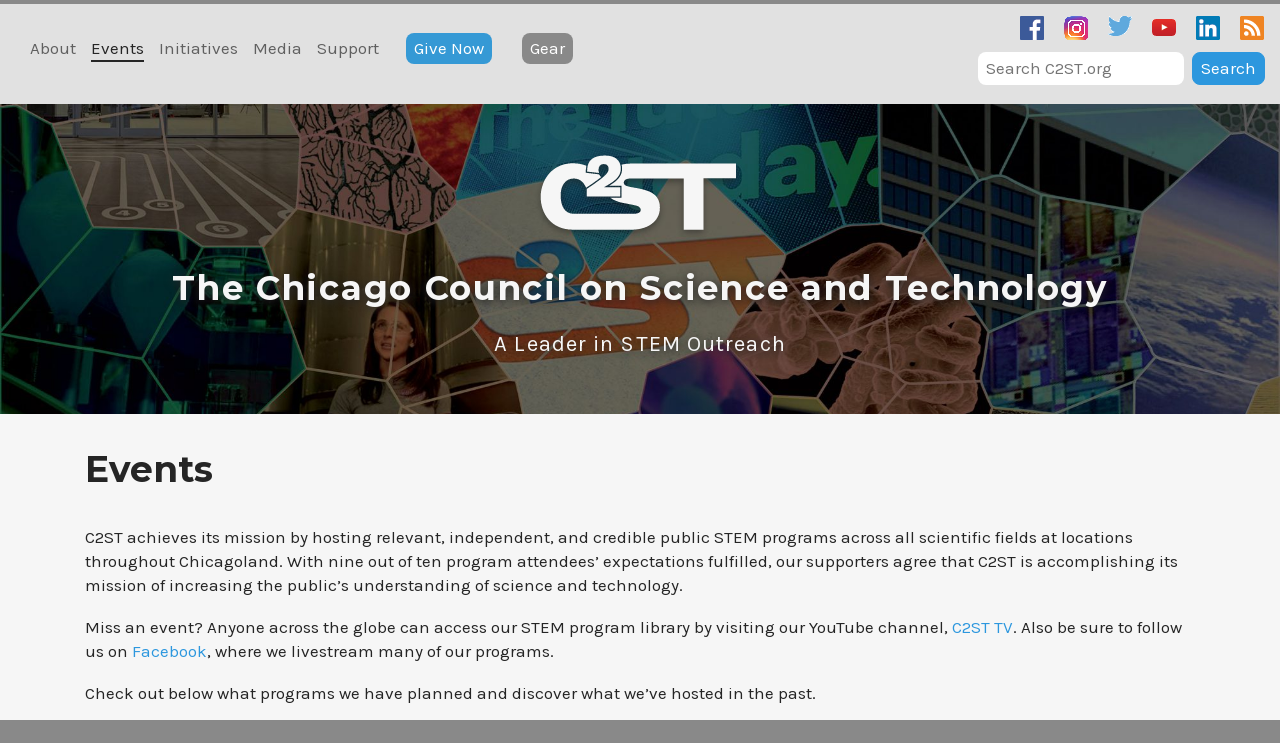

--- FILE ---
content_type: text/html; charset=UTF-8
request_url: https://dev.c2st.org/events/?_sft_program_series=life-science&sf_paged=7
body_size: 50248
content:
<!doctype html>
<html lang="en-US">
    <head>
        <meta charset="UTF-8">
        <meta name="viewport" content="width=device-width, initial-scale=1">
	

	<link rel="apple-touch-icon" sizes="180x180" href="/apple-touch-icon.png">
	<link rel="icon" type="image/png" sizes="32x32" href="/favicon-32x32.png">
	<link rel="icon" type="image/png" sizes="16x16" href="/favicon-16x16.png">
	<link rel="manifest" href="/site.webmanifest">
	<link rel="mask-icon" href="/safari-pinned-tab.svg" color="#456db4">
	<meta name="msapplication-TileColor" content="#2b5797">
	<meta name="theme-color" content="#ffffff">
	
        <link rel="profile" href="http://gmpg.org/xfn/11">
        <link href="https://fonts.googleapis.com/css?family=Karla:400,700|Montserrat:700" rel="stylesheet">

        <!-- For Facebook Share Buttons -->
        <!-- You can use Open Graph tags to customize link previews.
             Learn more: https://developers.facebook.com/docs/sharing/webmasters -->
        <meta property="og:url"           content="https://dev.c2st.org/events/" />
        <meta property="og:type"          content="website" />
        <meta property="og:title"         content="Events" />
        <meta property="og:description"   content="" />
        <meta property="og:image"         content="" />
        <!-- End FB Share Meta -->

        <!-- Global Site Tag (gtag.js) - Google Analytics -->
        <script async src="https://www.googletagmanager.com/gtag/js?id=UA-9688975-1"></script>
        <script>
         window.dataLayer = window.dataLayer || [];
         function gtag(){dataLayer.push(arguments);}
         gtag('js', new Date());

         gtag('config', 'UA-9688975-1');
        </script>

        <title>Events | The Chicago Council on Science and Technology</title>

<!-- This site is optimized with the Yoast SEO plugin v11.6 - https://yoast.com/wordpress/plugins/seo/ -->
<link rel="canonical" href="https://dev.c2st.org/events/" />
<meta property="og:locale" content="en_US" />
<meta property="og:type" content="article" />
<meta property="og:title" content="Events | The Chicago Council on Science and Technology" />
<meta property="og:description" content="C2ST achieves its mission by hosting relevant, independent, and credible public STEM programs across all scientific fields at locations throughout Chicagoland. With nine out of ten program attendees&#8217; expectations fulfilled, our supporters agree that C2ST is accomplishing its mission of increasing the public&#8217;s understanding of science and technology. Miss an event? Anyone across the globe &hellip;" />
<meta property="og:url" content="https://dev.c2st.org/events/" />
<meta property="og:site_name" content="The Chicago Council on Science and Technology" />
<meta property="article:publisher" content="https://www.facebook.com/C2ST1" />
<meta name="twitter:card" content="summary_large_image" />
<meta name="twitter:description" content="C2ST achieves its mission by hosting relevant, independent, and credible public STEM programs across all scientific fields at locations throughout Chicagoland. With nine out of ten program attendees&#8217; expectations fulfilled, our supporters agree that C2ST is accomplishing its mission of increasing the public&#8217;s understanding of science and technology. Miss an event? Anyone across the globe [&hellip;]" />
<meta name="twitter:title" content="Events | The Chicago Council on Science and Technology" />
<meta name="twitter:site" content="@C2ST" />
<meta name="twitter:creator" content="@C2ST" />
<script type='application/ld+json' class='yoast-schema-graph yoast-schema-graph--main'>{"@context":"https://schema.org","@graph":[{"@type":"WebSite","@id":"https://dev.c2st.org/#website","url":"https://dev.c2st.org/","name":"The Chicago Council on Science and Technology","potentialAction":{"@type":"SearchAction","target":"https://dev.c2st.org/?s={search_term_string}","query-input":"required name=search_term_string"}},{"@type":"WebPage","@id":"https://dev.c2st.org/events/#webpage","url":"https://dev.c2st.org/events/","inLanguage":"en-US","name":"Events | The Chicago Council on Science and Technology","isPartOf":{"@id":"https://dev.c2st.org/#website"},"datePublished":"2017-06-20T16:52:30+00:00","dateModified":"2019-03-20T15:29:15+00:00"}]}</script>
<!-- / Yoast SEO plugin. -->

<link rel='dns-prefetch' href='//maps.googleapis.com' />
<link rel='dns-prefetch' href='//ajax.googleapis.com' />
<link rel='dns-prefetch' href='//s.w.org' />
		<script type="text/javascript">
			window._wpemojiSettings = {"baseUrl":"https:\/\/s.w.org\/images\/core\/emoji\/12.0.0-1\/72x72\/","ext":".png","svgUrl":"https:\/\/s.w.org\/images\/core\/emoji\/12.0.0-1\/svg\/","svgExt":".svg","source":{"concatemoji":"https:\/\/dev.c2st.org\/wp-includes\/js\/wp-emoji-release.min.js?ver=5.2.21"}};
			!function(e,a,t){var n,r,o,i=a.createElement("canvas"),p=i.getContext&&i.getContext("2d");function s(e,t){var a=String.fromCharCode;p.clearRect(0,0,i.width,i.height),p.fillText(a.apply(this,e),0,0);e=i.toDataURL();return p.clearRect(0,0,i.width,i.height),p.fillText(a.apply(this,t),0,0),e===i.toDataURL()}function c(e){var t=a.createElement("script");t.src=e,t.defer=t.type="text/javascript",a.getElementsByTagName("head")[0].appendChild(t)}for(o=Array("flag","emoji"),t.supports={everything:!0,everythingExceptFlag:!0},r=0;r<o.length;r++)t.supports[o[r]]=function(e){if(!p||!p.fillText)return!1;switch(p.textBaseline="top",p.font="600 32px Arial",e){case"flag":return s([55356,56826,55356,56819],[55356,56826,8203,55356,56819])?!1:!s([55356,57332,56128,56423,56128,56418,56128,56421,56128,56430,56128,56423,56128,56447],[55356,57332,8203,56128,56423,8203,56128,56418,8203,56128,56421,8203,56128,56430,8203,56128,56423,8203,56128,56447]);case"emoji":return!s([55357,56424,55356,57342,8205,55358,56605,8205,55357,56424,55356,57340],[55357,56424,55356,57342,8203,55358,56605,8203,55357,56424,55356,57340])}return!1}(o[r]),t.supports.everything=t.supports.everything&&t.supports[o[r]],"flag"!==o[r]&&(t.supports.everythingExceptFlag=t.supports.everythingExceptFlag&&t.supports[o[r]]);t.supports.everythingExceptFlag=t.supports.everythingExceptFlag&&!t.supports.flag,t.DOMReady=!1,t.readyCallback=function(){t.DOMReady=!0},t.supports.everything||(n=function(){t.readyCallback()},a.addEventListener?(a.addEventListener("DOMContentLoaded",n,!1),e.addEventListener("load",n,!1)):(e.attachEvent("onload",n),a.attachEvent("onreadystatechange",function(){"complete"===a.readyState&&t.readyCallback()})),(n=t.source||{}).concatemoji?c(n.concatemoji):n.wpemoji&&n.twemoji&&(c(n.twemoji),c(n.wpemoji)))}(window,document,window._wpemojiSettings);
		</script>
		<style type="text/css">
img.wp-smiley,
img.emoji {
	display: inline !important;
	border: none !important;
	box-shadow: none !important;
	height: 1em !important;
	width: 1em !important;
	margin: 0 .07em !important;
	vertical-align: -0.1em !important;
	background: none !important;
	padding: 0 !important;
}
</style>
	<style type="text/css">
.powerpress_player .wp-audio-shortcode { max-width: 525px; }
</style>
<link rel='stylesheet' id='jquery-ui-css-css'  href='http://ajax.googleapis.com/ajax/libs/jqueryui/1.12.1/themes/smoothness/jquery-ui.css?ver=5.2.21' type='text/css' media='all' />
<link rel='stylesheet' id='wp-block-library-css'  href='https://dev.c2st.org/wp-includes/css/dist/block-library/style.min.css?ver=5.2.21' type='text/css' media='all' />
<link rel='stylesheet' id='give-styles-css'  href='https://dev.c2st.org/wp-content/plugins/give/assets/dist/css/give.css?ver=2.5.1' type='text/css' media='all' />
<link rel='stylesheet' id='search-filter-plugin-styles-css'  href='https://dev.c2st.org/wp-content/plugins/search-filter-pro/public/assets/css/search-filter.min.css?ver=2.4.6' type='text/css' media='all' />
<link rel='stylesheet' id='bootstrap-css'  href='https://dev.c2st.org/wp-content/themes/c2st-2017/bootstrap/css/bootstrap.min.css?ver=5.2.21' type='text/css' media='all' />
<link rel='stylesheet' id='c2st-2017-style-css'  href='https://dev.c2st.org/wp-content/themes/c2st-2017/style.css?ver=1578468918' type='text/css' media='all' />
<link rel='stylesheet' id='carousel-styles-css'  href='https://dev.c2st.org/wp-content/themes/c2st-2017/carousel.css?ver=5.2.21' type='text/css' media='all' />
<script type='text/javascript' src='https://dev.c2st.org/wp-includes/js/jquery/jquery.js?ver=1.12.4-wp'></script>
<script type='text/javascript' src='https://dev.c2st.org/wp-includes/js/jquery/jquery-migrate.min.js?ver=1.4.1'></script>
<script type='text/javascript' src='https://dev.c2st.org/wp-content/plugins/give/assets/dist/js/babel-polyfill.js?ver=2.5.1'></script>
<script type='text/javascript'>
/* <![CDATA[ */
var give_global_vars = {"ajaxurl":"https:\/\/dev.c2st.org\/wp-admin\/admin-ajax.php","checkout_nonce":"9d5db8abb1","currency":"USD","currency_sign":"$","currency_pos":"before","thousands_separator":",","decimal_separator":".","no_gateway":"Please select a payment method.","bad_minimum":"The minimum custom donation amount for this form is","bad_maximum":"The maximum custom donation amount for this form is","general_loading":"Loading...","purchase_loading":"Please Wait...","number_decimals":"0","give_version":"2.5.1","magnific_options":{"main_class":"give-modal","close_on_bg_click":false},"form_translation":{"payment-mode":"Please select payment mode.","give_first":"Please enter your first name.","give_email":"Please enter a valid email address.","give_user_login":"Invalid email address or username.","give_user_pass":"Enter a password.","give_user_pass_confirm":"Enter the password confirmation.","give_agree_to_terms":"You must agree to the terms and conditions."},"confirm_email_sent_message":"Please check your email and click on the link to access your complete donation history.","ajax_vars":{"ajaxurl":"https:\/\/dev.c2st.org\/wp-admin\/admin-ajax.php","ajaxNonce":"3f07db6c33","loading":"Loading","select_option":"Please select an option","default_gateway":"paypal","permalinks":"1","number_decimals":0},"cookie_hash":"831ba257636d4b14dfaa6f189f8db868","session_nonce_cookie_name":"wp-give_session_reset_nonce_831ba257636d4b14dfaa6f189f8db868","session_cookie_name":"wp-give_session_831ba257636d4b14dfaa6f189f8db868","delete_session_nonce_cookie":"0"};
var giveApiSettings = {"root":"https:\/\/dev.c2st.org\/wp-json\/give-api\/v2\/","rest_base":"give-api\/v2"};
/* ]]> */
</script>
<script type='text/javascript' src='https://dev.c2st.org/wp-content/plugins/give/assets/dist/js/give.js?ver=2.5.1'></script>
<script type='text/javascript'>
/* <![CDATA[ */
var SF_LDATA = {"ajax_url":"https:\/\/dev.c2st.org\/wp-admin\/admin-ajax.php","home_url":"https:\/\/dev.c2st.org\/"};
/* ]]> */
</script>
<script type='text/javascript' src='https://dev.c2st.org/wp-content/plugins/search-filter-pro/public/assets/js/search-filter-build.min.js?ver=2.4.6'></script>
<script type='text/javascript' src='https://dev.c2st.org/wp-content/plugins/search-filter-pro/public/assets/js/chosen.jquery.min.js?ver=2.4.6'></script>
<script type='text/javascript' src='https://dev.c2st.org/wp-content/themes/c2st-2017/js/twitter.js?ver=5.2.21'></script>
<link rel='https://api.w.org/' href='https://dev.c2st.org/wp-json/' />
<link rel="EditURI" type="application/rsd+xml" title="RSD" href="https://dev.c2st.org/xmlrpc.php?rsd" />
<link rel="wlwmanifest" type="application/wlwmanifest+xml" href="https://dev.c2st.org/wp-includes/wlwmanifest.xml" /> 
<meta name="generator" content="WordPress 5.2.21" />
<link rel='shortlink' href='https://dev.c2st.org/?p=1714' />
<link rel="alternate" type="application/json+oembed" href="https://dev.c2st.org/wp-json/oembed/1.0/embed?url=https%3A%2F%2Fdev.c2st.org%2Fevents%2F" />
<link rel="alternate" type="text/xml+oembed" href="https://dev.c2st.org/wp-json/oembed/1.0/embed?url=https%3A%2F%2Fdev.c2st.org%2Fevents%2F&#038;format=xml" />
<meta name="generator" content="Give v2.5.1" />
<script type="text/javascript"><!--
function powerpress_pinw(pinw_url){window.open(pinw_url, 'PowerPressPlayer','toolbar=0,status=0,resizable=1,width=460,height=320');	return false;}
//-->
</script>
		<style type="text/css">.recentcomments a{display:inline !important;padding:0 !important;margin:0 !important;}</style>
		    </head>

    <body id="bootstrap-override" class="page-template page-template-page-events page-template-page-events-php page page-id-1714">

        <!-- For Facebook Share Buttons -->
        <div id="fb-root"></div>
        <script>(function(d, s, id) {
           var js, fjs = d.getElementsByTagName(s)[0];
           if (d.getElementById(id)) return;
           js = d.createElement(s); js.id = id;
           js.src = "//connect.facebook.net/en_US/sdk.js#xfbml=1&version=v2.10";
           fjs.parentNode.insertBefore(js, fjs);
         }(document, 'script', 'facebook-jssdk'));</script>
        <!-- End FB Share Buttons Script -->

        <div id="page" class="site">
            <a class="skip-link screen-reader-text" href="#content">Skip to content</a>

            <nav id="site-navigation" class="main-navigation" role="navigation">
                <a class="menu-toggle" aria-controls="primary-menu" aria-expanded="false" role="button">
                    <span class="glyphicon glyphicon-chevron-down"></span>
                    Navigation                </a>
                <div class="menu-main-navigation-container"><ul id="primary-menu" class="menu"><li id="menu-item-1780" class="menu-item menu-item-type-post_type menu-item-object-page menu-item-1780"><a href="https://dev.c2st.org/about/">About</a></li>
<li id="menu-item-1782" class="menu-item menu-item-type-post_type menu-item-object-page current-menu-item page_item page-item-1714 current_page_item menu-item-1782"><a href="https://dev.c2st.org/events/" aria-current="page">Events</a></li>
<li id="menu-item-1784" class="menu-item menu-item-type-post_type menu-item-object-page menu-item-1784"><a href="https://dev.c2st.org/initiatives/">Initiatives</a></li>
<li id="menu-item-2070" class="menu-item menu-item-type-post_type menu-item-object-page menu-item-2070"><a href="https://dev.c2st.org/library/">Media</a></li>
<li id="menu-item-1945" class="menu-item menu-item-type-post_type menu-item-object-page menu-item-1945"><a href="https://dev.c2st.org/support/">Support</a></li>
<li id="menu-item-1797" class="give btn btn-primary menu-item menu-item-type-post_type menu-item-object-page menu-item-1797"><a href="https://dev.c2st.org/give-now/">Give Now</a></li>
<li id="menu-item-11510" class="signup btn btn-secondary menu-item menu-item-type-custom menu-item-object-custom menu-item-11510"><a href="https://www.threadless.com/discover/s/C2ST">Gear</a></li>
<li id="menu-item-1790" class="social facebook menu-item menu-item-type-custom menu-item-object-custom menu-item-1790"><a href="https://www.facebook.com/C2ST1">Facebook</a></li>
<li id="menu-item-11675" class="social instagram menu-item menu-item-type-custom menu-item-object-custom menu-item-11675"><a href="https://www.instagram.com/c2st/">Instagram</a></li>
<li id="menu-item-1791" class="social twitter menu-item menu-item-type-custom menu-item-object-custom menu-item-1791"><a href="https://twitter.com/C2ST">Twitter</a></li>
<li id="menu-item-1792" class="social youtube menu-item menu-item-type-custom menu-item-object-custom menu-item-1792"><a href="http://www.youtube.com/user/C2STvideos">Youtube</a></li>
<li id="menu-item-1793" class="social linkedin menu-item menu-item-type-custom menu-item-object-custom menu-item-1793"><a href="http://www.linkedin.com/groups?gid=1140907&#038;trk=hb_side_g">LinkedIn</a></li>
<li id="menu-item-1794" class="social rss menu-item menu-item-type-custom menu-item-object-custom menu-item-1794"><a href="https://dev.c2st.org/feed/">RSS</a></li>
<li class="search-form main-navigation-search-form"><form data-sf-form-id='2159' data-is-rtl='0' data-maintain-state='' data-results-url='https://dev.c2st.org/?sfid=2159' data-ajax-url='https://dev.c2st.org/?sfid=2159&amp;sf_data=results' data-ajax-form-url='https://dev.c2st.org/?sfid=2159&amp;sf_action=get_data&amp;sf_data=form' data-display-result-method='archive' data-use-history-api='1' data-template-loaded='0' data-lang-code='' data-ajax='1' data-ajax-data-type='html' data-ajax-target='#main' data-ajax-pagination-type='normal' data-ajax-links-selector='.pagination a' data-update-ajax-url='1' data-only-results-ajax='1' data-scroll-to-pos='0' data-init-paged='7' data-auto-update='' action='https://dev.c2st.org/?sfid=2159' method='post' class='searchandfilter' id='search-filter-form-2159' autocomplete='off' data-instance-count='1'><ul><li class="sf-field-search" data-sf-field-name="search" data-sf-field-type="search" data-sf-field-input-type="">		<label><span class="screen-reader-text">Search</span><input placeholder="Search C2ST.org" name="_sf_search[]" class="sf-input-text" type="text" value="" title="Search"></label>		</li><li class="sf-field-submit" data-sf-field-name="submit" data-sf-field-type="submit" data-sf-field-input-type=""><input type="submit" name="_sf_submit" value="Search"></li></ul></form></li></ul></div>            </nav><!-- #site-navigation -->

            <header id="masthead" class="site-header" role="banner" style="background-image: url(https://www.c2st.org/wp-content/uploads/2018/04/cropped-c2st-10-year-banner-update.jpg);"              data-type="background" data-speed="10">
                <div class="banner">
                    <div class="container">
                        <div class="row">
                            <div class="col-sm-12 branding">
                                <div id="site-logo">
                                    <a href="https://dev.c2st.org/"></a>
                                </div>
                                <h1 class="site-title"><a href="https://dev.c2st.org/" rel="home">The Chicago Council on Science and Technology</a></h1>

                                
                                    <p class="site-description">A Leader in STEM Outreach</p>
                                    
                                
                            </div>
                        </div><!-- .row -->
                    </div><!-- .container -->

                    
                </div><!-- .banner -->
            </header><!-- #masthead -->
            <div id="content" class="site-content">


<div class="page-section">
    <div class="container">
        <div class="row">
            <div class="col-lg-12">
                <header class="entry-header">

                    <h1 class="page-title">Events</h1>

                </header><!-- .entry-header -->
            </div>
            <div class="col-lg-12">

                <p>C2ST achieves its mission by hosting relevant, independent, and credible public STEM programs across all scientific fields at locations throughout Chicagoland. With nine out of ten program attendees&#8217; expectations fulfilled, our supporters agree that C2ST is accomplishing its mission of increasing the public&#8217;s understanding of science and technology.</p>
<p>Miss an event? Anyone across the globe can access our STEM program library by visiting our YouTube channel, <a href="https://www.youtube.com/channel/UCrIuUNNwdKwf4fjhC6SEwWg" target="_blank" rel="noopener noreferrer" data-saferedirecturl="https://www.google.com/url?q=https://www.youtube.com/channel/UCrIuUNNwdKwf4fjhC6SEwWg&amp;source=gmail&amp;ust=1528922540826000&amp;usg=AFQjCNGPk6I8TyDtbfdebYDJmZBfdX9QvA">C2ST TV</a>. Also be sure to follow us on <a href="https://www.facebook.com/C2ST1/">Facebook</a>, where we livestream many of our programs.</p>
<p>Check out below what programs we have planned and discover what we&#8217;ve hosted in the past.</p>
<p>The following testimonial from a C2ST supporter demonstrates the scope of our programming:</p>
<p>&#8220;A few years ago you hosted a talk called “The Science of Addiction”&#8230;I am a mother of a son who has been battling heroin addiction (substance abuse disorder)&#8230;As a person who taught and believed in science, I was frustrated going to family meetings where I was told repeatedly we were powerless. Then I attended the lecture hosted by C2ST and asked the question of what we could do to help support their research&#8230;<b>Thank you so much!</b> This lecture gave me direction and helped me feel like I had a purpose.&#8221;</p>

            </div>
            <div class="col-lg-12 filter">
                <h3 class="section-subtitle filter-label">Filter Events</h3>

                <form data-sf-form-id='2131' data-is-rtl='0' data-maintain-state='' data-results-url='https://dev.c2st.org/events/' data-ajax-url='https://dev.c2st.org/events/?sf_data=all' data-ajax-form-url='https://dev.c2st.org/?sfid=2131&amp;sf_action=get_data&amp;sf_data=form' data-display-result-method='custom' data-use-history-api='1' data-template-loaded='0' data-lang-code='' data-ajax='1' data-ajax-data-type='html' data-ajax-target='#main' data-ajax-pagination-type='normal' data-ajax-links-selector='.pagination a' data-update-ajax-url='1' data-only-results-ajax='1' data-scroll-to-pos='0' data-init-paged='7' data-auto-update='1' data-auto-count='1' data-auto-count-refresh-mode='1' action='https://dev.c2st.org/events/' method='post' class='searchandfilter' id='search-filter-form-2131' autocomplete='off' data-instance-count='1'><ul><li class="sf-field-search" data-sf-field-name="search" data-sf-field-type="search" data-sf-field-input-type="">		<label><input placeholder="Search …" name="_sf_search[]" class="sf-input-text" type="text" value="" title=""></label>		</li><li class="sf-field-taxonomy-program_series" data-sf-field-name="_sft_program_series" data-sf-field-type="taxonomy" data-sf-field-input-type="select">		<label>
		<span class="screen-reader-text">Program Series</span>		<select name="_sft_program_series[]" class="sf-input-select" title="Program Series">
			
						<option class="sf-level-0 sf-item-0" data-sf-count="0" data-sf-depth="0" value="">All Program Series</option>
						<option class="sf-level-0 sf-item-204" data-sf-count="45" data-sf-depth="0" value="climate-energy-and-environment">Climate, Energy, and Environment&nbsp;&nbsp;(45)</option>
						<option class="sf-level-0 sf-item-207" data-sf-count="30" data-sf-depth="0" value="health-and-wellness">Health and Wellness&nbsp;&nbsp;(30)</option>
						<option class="sf-level-0 sf-item-202 sf-option-active" selected="selected" data-sf-count="44" data-sf-depth="0" value="life-science">Life Science&nbsp;&nbsp;(44)</option>
						<option class="sf-level-0 sf-item-203" data-sf-count="32" data-sf-depth="0" value="physical-science">Physical Science&nbsp;&nbsp;(32)</option>
						<option class="sf-level-0 sf-item-205" data-sf-count="69" data-sf-depth="0" value="science-and-society">Science and Society&nbsp;&nbsp;(69)</option>
						<option class="sf-level-0 sf-item-206" data-sf-count="26" data-sf-depth="0" value="technology-and-engineering">Technology and Engineering&nbsp;&nbsp;(26)</option>
					</select>
		</label>		</li><li class="sf-field-taxonomy-event_types" data-sf-field-name="_sft_event_types" data-sf-field-type="taxonomy" data-sf-field-input-type="select">		<label>
		<span class="screen-reader-text">Event Types</span>		<select name="_sft_event_types[]" class="sf-input-select" title="Event Types">
			
						<option class="sf-level-0 sf-item-0 sf-option-active" selected="selected" data-sf-count="0" data-sf-depth="0" value="">All Event Types</option>
						<option class="sf-level-0 sf-item-227" data-sf-count="0" data-sf-depth="0" value="booth">Booth&nbsp;&nbsp;(0)</option>
						<option class="sf-level-0 sf-item-212" data-sf-count="11" data-sf-depth="0" value="c2st-speakeasy">C2ST Speakeasy&nbsp;&nbsp;(11)</option>
						<option class="sf-level-0 sf-item-209" data-sf-count="0" data-sf-depth="0" value="fundraiser">Fundraiser&nbsp;&nbsp;(0)</option>
						<option class="sf-level-0 sf-item-208" data-sf-count="32" data-sf-depth="0" value="lecture">Lecture&nbsp;&nbsp;(32)</option>
						<option class="sf-level-0 sf-item-213" data-sf-count="2" data-sf-depth="0" value="partner-event">Partner Event&nbsp;&nbsp;(2)</option>
						<option class="sf-level-0 sf-item-226" data-sf-count="1" data-sf-depth="0" value="signature">Signature&nbsp;&nbsp;(1)</option>
					</select>
		</label>		</li><li class="sf-field-sort_order" data-sf-field-name="_sf_sort_order" data-sf-field-type="sort_order" data-sf-field-input-type="select">		<label>
		<span class="screen-reader-text">Sort Order</span>		<select name="_sf_sort_order[]" class="sf-input-select" title="Sort Order">
			
						<option class="sf-level-0 sf-item-0 sf-option-active" selected="selected" data-sf-depth="0" value="">Newest First</option>
						<option class="sf-level-0 " data-sf-depth="0" value="_sfm_event_date+asc+num">Oldest First</option>
					</select>
		</label>		</li><li class="sf-field-post-meta-event_date" data-sf-field-name="_sfm_event_date" data-sf-field-type="post_meta" data-sf-field-input-type="daterange" data-sf-meta-type="date"><ul class="sf_date_field" data-date-format="mm/dd/yy" data-date-use-year-dropdown='1' data-date-use-month-dropdown='1'><li>		<span class='sf-date-prefix'>From Date: </span><label><span class="screen-reader-text">Date Range</span><input placeholder="mm/dd/yyyy" class="sf-datepicker sf-input-date sf-input-text" name="_sfm_event_date[]" type="text" value="" title="Date Range"></label>		</li><li>		<span class='sf-date-prefix'>To Date: </span><label><span class="screen-reader-text">Date Range</span><input placeholder="mm/dd/yyyy" class="sf-datepicker sf-input-date sf-input-text" name="_sfm_event_date[]" type="text" value="" title="Date Range"></label>		</li></ul></li><li class="sf-field-reset" data-sf-field-name="reset" data-sf-field-type="reset" data-sf-field-input-type="link"><a href="#" class="search-filter-reset" data-search-form-id="2131" data-sf-submit-form="always">Reset</a></li></ul></form>
            </div>
        </div><!-- .row -->

        <!-- <div class="row">
            <div class="col-lg-12">
                <h1 class="section-title">Upcoming Events</h1>
            </div>
        </div> -->
        

            
            
                <main id="main" class="site-main main-index" role="main">
                    <div class="row">
                        <div class="col-sm-12">

                            
	<nav class="navigation pagination" role="navigation">
		<h2 class="screen-reader-text">Posts navigation</h2>
		<div class="nav-links"><a class="prev page-numbers" href="https://dev.c2st.org/events/?_sft_program_series=life-science&#038;sf_paged=6">Newer</a>
<a class='page-numbers' href='https://dev.c2st.org/events/?_sft_program_series=life-science'>1</a>
<span class="page-numbers dots">&hellip;</span>
<a class='page-numbers' href='https://dev.c2st.org/events/?_sft_program_series=life-science&#038;sf_paged=5'>5</a>
<a class='page-numbers' href='https://dev.c2st.org/events/?_sft_program_series=life-science&#038;sf_paged=6'>6</a>
<span aria-current='page' class='page-numbers current'>7</span>
<a class='page-numbers' href='https://dev.c2st.org/events/?_sft_program_series=life-science&#038;sf_paged=8'>8</a>
<a class="next page-numbers" href="https://dev.c2st.org/events/?_sft_program_series=life-science&#038;sf_paged=8">Older</a></div>
	</nav>
                        </div><!-- .col -->
                        <div class="col-sm-12"><hr></div>
                    </div><!-- .row -->

                    
                                            
                            <div class="event-listing">
    <div class="row">
        <div class="col-sm-12 col-md-12 col-lg-12">

            <h3 class="content-title"><a href="https://dev.c2st.org/event/stem-cells-nanotechnology-the-tools-of-regenerative-medicine/">Stem Cells &#038; Nanotechnology: The Tools of Regenerative Medicine</a></h3>

        </div>
    </div>
    <div class="row event-row">
        <div class="col-sm-4">

            
                <!-- <a href="" class="content-image" style="background-image: url();"></a> -->

                <a href="https://dev.c2st.org/event/stem-cells-nanotechnology-the-tools-of-regenerative-medicine/" class="event-image">
                    <img src="https://www.c2st.org/wp-content/uploads/2009/12/1500x1500-nano-stem_0.jpg">
                </a>

                        
        </div>
        <div class="col-xs-12 col-sm-8 col-md-4">

<p class="content-subheading date-time">


    <span class="event-date">December 2, 2009</span><br>



<p class="content-subheading">


    <span class="event-location">Palmer House Hilton</span><br>



    <span class="event-location">

    
        <a href="http://maps.google.com/?q=17 East Monroe Street, Chicago, IL, United States, 41.8803115, -87.62693919999998" target="_blank">

    
        17 East Monroe Street, Chicago, IL, United States
        </a>
                
    </span><!-- .event-location -->
</p><!-- .content-subheading -->



<p class="content-subheading program-series-link">

    Program Series: <br><a href="https://dev.c2st.org/program-series/">Life Science</a>
</p>

        </div>
        <div class="col-xs-12 col-sm-8 col-sm-offset-4 col-md-4 col-md-offset-0 content-excerpt">

<p><strong>Speakers: </strong></p>
<p>John Kessler, MD, Davee Professor of Stem Cell Biology ; Chairman, Department of Neurology; Director, Northwestern University Stem Cell Insitute, Northwestern University&#8217;s Feinberg School of Medicine</p>
<p> <a href="https://dev.c2st.org/event/stem-cells-nanotechnology-the-tools-of-regenerative-medicine/#more-2645" class="more-link">Read more…</a></p>

        </div>
    </div><!-- .row -->
</div><!-- .event-listing -->

                        
                    
                                            
                            <div class="event-listing">
    <div class="row">
        <div class="col-sm-12 col-md-12 col-lg-12">

            <h3 class="content-title"><a href="https://dev.c2st.org/event/in-the-family-how-much-do-you-sacrifice-to-survive/">In the Family: How much do you sacrifice to survive?</a></h3>

        </div>
    </div>
    <div class="row event-row">
        <div class="col-sm-4">

            
                <!-- <a href="" class="content-image" style="background-image: url();"></a> -->

                <a href="https://dev.c2st.org/event/in-the-family-how-much-do-you-sacrifice-to-survive/" class="event-image">
                    <img src="https://www.c2st.org/wp-content/uploads/2009/10/barcode-truth.jpg">
                </a>

                        
        </div>
        <div class="col-xs-12 col-sm-8 col-md-4">

<p class="content-subheading date-time">


    <span class="event-date">October 26, 2009</span><br>



<p class="content-subheading">


    <span class="event-location">Gene Siskel Film Center</span><br>



    <span class="event-location">

    
        <a href="http://maps.google.com/?q=164 North State Street, Chicago, IL, United States, 41.884861, -87.628309" target="_blank">

    
        164 North State Street, Chicago, IL, United States
        </a>
                
    </span><!-- .event-location -->
</p><!-- .content-subheading -->



<p class="content-subheading program-series-link">

    Program Series: <br><a href="https://dev.c2st.org/program-series/">Life Science</a>
</p>

        </div>
        <div class="col-xs-12 col-sm-8 col-sm-offset-4 col-md-4 col-md-offset-0 content-excerpt">

<p>A screening of the Emmy Nominated <em>In the Family: How much do you sacrifice to survive?</em></p>
<p>At 31, filmmaker Joanna Rudnick faces an impossible decision: remove her breasts and ovaries or risk incredible odds of developing cancer.</p>
<p> <a href="https://dev.c2st.org/event/in-the-family-how-much-do-you-sacrifice-to-survive/#more-2640" class="more-link">Read more…</a></p>

        </div>
    </div><!-- .row -->
</div><!-- .event-listing -->

                        
                    
                                            
                            <div class="event-listing">
    <div class="row">
        <div class="col-sm-12 col-md-12 col-lg-12">

            <h3 class="content-title"><a href="https://dev.c2st.org/event/surgical-robotics/">Surgical Robotics</a></h3>

        </div>
    </div>
    <div class="row event-row">
        <div class="col-sm-4">

            
                <!-- <a href="" class="content-image" style="background-image: url();"></a> -->

                <a href="https://dev.c2st.org/event/surgical-robotics/" class="event-image">
                    <img src="https://www.c2st.org/wp-content/uploads/2009/05/1500x1500surgrobot.jpg">
                </a>

                        
        </div>
        <div class="col-xs-12 col-sm-8 col-md-4">

<p class="content-subheading date-time">


    <span class="event-date">May 21, 2009</span><br>



<p class="content-subheading">


    <span class="event-location">UIC College of Medicine, Moss Auditorium</span><br>



    <span class="event-location">

    
        <a href="http://maps.google.com/?q=909 South Wolcott Street, Thornton, IL, United States, 41.567914, -87.61459009999999" target="_blank">

    
        909 South Wolcott Street, Thornton, IL, United States
        </a>
                
    </span><!-- .event-location -->
</p><!-- .content-subheading -->



<p class="content-subheading program-series-link">

    Program Series: <br><a href="https://dev.c2st.org/program-series/">Life Science</a>
</p>

        </div>
        <div class="col-xs-12 col-sm-8 col-sm-offset-4 col-md-4 col-md-offset-0 content-excerpt">

<p>The idea of surgical robotics has been a popular one of sci-fi authors for decades… until now. Thanks to improved range of motion and dexterity, surgeons are able to perform complex, yet minimally invasive surgeries while manipulating a robot just feet away from the operating table.</p>
<p> <a href="https://dev.c2st.org/event/surgical-robotics/#more-2635" class="more-link">Read more…</a></p>

        </div>
    </div><!-- .row -->
</div><!-- .event-listing -->

                        
                    
                                            
                            <div class="event-listing">
    <div class="row">
        <div class="col-sm-12 col-md-12 col-lg-12">

            <h3 class="content-title"><a href="https://dev.c2st.org/event/science-conservation-and-sustainability/">Science, Conservation and Sustainability</a></h3>

        </div>
    </div>
    <div class="row event-row">
        <div class="col-sm-4">

            
                <!-- <a href="" class="content-image" style="background-image: url();"></a> -->

                <a href="https://dev.c2st.org/event/science-conservation-and-sustainability/" class="event-image">
                    <img src="https://www.c2st.org/wp-content/uploads/2017/10/1500x1500-earthday.jpg">
                </a>

                        
        </div>
        <div class="col-xs-12 col-sm-8 col-md-4">

<p class="content-subheading date-time">


    <span class="event-date">April 21, 2009</span><br>



<p class="content-subheading">


    <span class="event-location">DePaul University - Lincoln Park Campus</span><br>



    <span class="event-location">

    
        <a href="http://maps.google.com/?q=1110 West Belden Avenue, Chicago, IL, United States, 41.923809, -87.65664240000001" target="_blank">

    
        1110 West Belden Avenue, Chicago, IL, United States
        </a>
                
    </span><!-- .event-location -->
</p><!-- .content-subheading -->



<p class="content-subheading program-series-link">

    Program Series: <br><a href="https://dev.c2st.org/program-series/">Life Science</a>
</p>

        </div>
        <div class="col-xs-12 col-sm-8 col-sm-offset-4 col-md-4 col-md-offset-0 content-excerpt">

<p>As the global spread of consumerism and destruction of ancient forests threaten to leave us with an impoverished and vulnerable world, the call for strong commitment to a vision of a planet that resonates with life is dire.</p>
<p> <a href="https://dev.c2st.org/event/science-conservation-and-sustainability/#more-2617" class="more-link">Read more…</a></p>

        </div>
    </div><!-- .row -->
</div><!-- .event-listing -->

                        
                    
                                            
                            <div class="event-listing">
    <div class="row">
        <div class="col-sm-12 col-md-12 col-lg-12">

            <h3 class="content-title"><a href="https://dev.c2st.org/event/people-of-the-green-sahara/">People of the Green Sahara</a></h3>

        </div>
    </div>
    <div class="row event-row">
        <div class="col-sm-4">

            
                <!-- <a href="" class="content-image" style="background-image: url();"></a> -->

                <a href="https://dev.c2st.org/event/people-of-the-green-sahara/" class="event-image">
                    <img src="https://www.c2st.org/wp-content/uploads/2009/03/1500x1500PGS.jpg">
                </a>

                        
        </div>
        <div class="col-xs-12 col-sm-8 col-md-4">

<p class="content-subheading date-time">


    <span class="event-date">March 14, 2009</span><br>



<p class="content-subheading">


    <span class="event-location">Francis W. Parker School</span><br>



    <span class="event-location">

    
        <a href="http://maps.google.com/?q=330 West Webster Avenue, Chicago, IL, United States, 41.92319519999999, -87.6384928" target="_blank">

    
        330 West Webster Avenue, Chicago, IL, United States
        </a>
                
    </span><!-- .event-location -->
</p><!-- .content-subheading -->



<p class="content-subheading program-series-link">

    Program Series: <br><a href="https://dev.c2st.org/program-series/">Life Science</a>
</p>

        </div>
        <div class="col-xs-12 col-sm-8 col-sm-offset-4 col-md-4 col-md-offset-0 content-excerpt">

<p>Participants traveled back in time with world-renowned paleontologist Dr. Paul Sereno to learn about an ancient human world.</p>
<p> <a href="https://dev.c2st.org/event/people-of-the-green-sahara/#more-2621" class="more-link">Read more…</a></p>

        </div>
    </div><!-- .row -->
</div><!-- .event-listing -->

                        
                    
                                            
                            <div class="event-listing">
    <div class="row">
        <div class="col-sm-12 col-md-12 col-lg-12">

            <h3 class="content-title"><a href="https://dev.c2st.org/event/bioterrorism-pandemics-and-vaccines/">Bioterrorism, Pandemics and Vaccines</a></h3>

        </div>
    </div>
    <div class="row event-row">
        <div class="col-sm-4">

            
                <!-- <a href="" class="content-image" style="background-image: url();"></a> -->

                <a href="https://dev.c2st.org/event/bioterrorism-pandemics-and-vaccines/" class="event-image">
                    <img src="https://www.c2st.org/wp-content/uploads/2009/01/1500x1500bioterror.jpg">
                </a>

                        
        </div>
        <div class="col-xs-12 col-sm-8 col-md-4">

<p class="content-subheading date-time">


    <span class="event-date">January 26, 2009</span><br>



<p class="content-subheading">


    <span class="event-location">Harold Washington Library</span><br>



    <span class="event-location">

    
        <a href="http://maps.google.com/?q=400 South State Street, Chicago, IL, United States, 41.8763203, -87.62820139999997" target="_blank">

    
        400 South State Street, Chicago, IL, United States
        </a>
                
    </span><!-- .event-location -->
</p><!-- .content-subheading -->



<p class="content-subheading program-series-link">

    Program Series: <br><a href="https://dev.c2st.org/program-series/">Life Science</a>
</p>

        </div>
        <div class="col-xs-12 col-sm-8 col-sm-offset-4 col-md-4 col-md-offset-0 content-excerpt">

<p>As bio-defense issues regarding infectious disease become more complicated in the United States, so do developments for preventive vaccines. What possibilities are there to prevent catastrophic outbreaks and treat disease?</p>
<p> <a href="https://dev.c2st.org/event/bioterrorism-pandemics-and-vaccines/#more-2620" class="more-link">Read more…</a></p>

        </div>
    </div><!-- .row -->
</div><!-- .event-listing -->

                        
                    
                    <div class="row">
                        <div class="col-sm-12">

                            
	<nav class="navigation pagination" role="navigation">
		<h2 class="screen-reader-text">Posts navigation</h2>
		<div class="nav-links"><a class="prev page-numbers" href="https://dev.c2st.org/events/?_sft_program_series=life-science&#038;sf_paged=6">Newer</a>
<a class='page-numbers' href='https://dev.c2st.org/events/?_sft_program_series=life-science'>1</a>
<span class="page-numbers dots">&hellip;</span>
<a class='page-numbers' href='https://dev.c2st.org/events/?_sft_program_series=life-science&#038;sf_paged=5'>5</a>
<a class='page-numbers' href='https://dev.c2st.org/events/?_sft_program_series=life-science&#038;sf_paged=6'>6</a>
<span aria-current='page' class='page-numbers current'>7</span>
<a class='page-numbers' href='https://dev.c2st.org/events/?_sft_program_series=life-science&#038;sf_paged=8'>8</a>
<a class="next page-numbers" href="https://dev.c2st.org/events/?_sft_program_series=life-science&#038;sf_paged=8">Older</a></div>
	</nav>
                        </div><!-- .col -->
                    </div><!-- .row -->
                </main><!-- .site-main -->

            
    </div><!-- .container -->
</div><!-- .page-section -->


    </div><!-- #content -->

    <footer id="colophon" class="site-footer" role="contentinfo">
	<div class="site-info">
            <div class="container">
                <div class="row">
                    <div class="col-sm-4">
                        <p class="content-subheading">Sign up for our email list</p>
                        <form class="form-inline">
                            <!-- <label class="sr-only" for="emailInput">Email address</label>
                                 <input type="email" class="form-control" id="emailInput" placeholder="Email address">

                                 <label class="sr-only" for="emailInput">Submit</label>
                                 <button type="submit" class="btn btn-primary">Submit</button> -->
                            <a href="https://visitor.r20.constantcontact.com/d.jsp?llr=4robuocab&amp;p=oi&amp;m=1102149892671&amp;sit=edw9ypldb&amp;f=0a0a2dfa-e9dd-492a-a572-03c724f6fcd3" class="btn btn-primary">Sign Up Now</a>

                        </form>
                        <p class="content-subheading">Contact us</p>
                                                <address>
                            <p>
                                The Chicago Council on Science and Technology<br>
                                c/o lllinois Institute of Technology<br>
                                10 W 35th St, 10th Floor<br>
                                Chicago, IL 60616                            </p>
                            <p>
<!--
                                <abbr title="Telephone:">Phone:</abbr>
--><span>Phone:</span> <a class="tel" href="tel:1+312-567-5835"> 1+312-567-5835</a><br>
<!--
                                <abbr title="Fax:">Fax:</abbr> 
--><span>Fax:</span> 312-567-5818<br>
<!--
                                <abbr title="Email:">Email:</abbr> 
--><span>Email:</span> <a href="mailto:info@C2ST.org" title="Email C2ST">info@C2ST.org</a>
                            </p>
                        </address>
                    </div>
                    <div class="col-sm-4">
                        <p class="content-subheading">
                            Donate
                        </p>

                        <p>Your tax-deductible contribution enables C2ST to continue our work. Please consider making a donation so we can bring science to you. C2ST is a nonprofit organization with 501(c)(3) tax status.</p>
                        <!-- <p>
                             Your tax deductable contribution enables C2ST to continue our work. Your philanthropy helps C2ST bring science to you. Please consider making a donation to the organization. 
                             </p>
                             <p>
                             C2ST is a nonprofit organization with 501 (c) 3 tax status. Your donation is tax deductible as provided by law.
                             </p> -->
                        <a href="https://dev.c2st.org/give-now/" class="btn btn-primary">Give now</a>
                        <div class="guidestar">
                            <a
                                href="https://www.guidestar.org/profile/20-8490697"
                                target="_blank"
                            ><img src="https://widgets.guidestar.org/gximage2?o=8562088&l=v4" /></a>
                            <a
                                href="https://unachicago.org/"
                                target="_blank"
                            ><img src="https://www.c2st.org/wp-content/uploads/2020/01/C2St-Award-Pinwheel.png" /></a>
                        </div>
                    </div>
                    <div class="col-sm-4">
                        <p class="content-subheading">Site Map</p>

                        
                        <div class="footer-sitemap-heading about">
                            <i class="expander about glyphicon glyphicon-triangle-right" data-heading="about"></i><a id="about" href="https://dev.c2st.org/about/" class="content-subheading">About</a>
                        </div>
                        <div class="footer-sitemap-section about" data-section="about">
                            <a href="https://dev.c2st.org/about/#mission" class="content-subheading indent">Mission</a>
                            <a href="https://dev.c2st.org/about/#board-of-directors" class="content-subheading indent">Board of Directors</a>
                            <a href="https://dev.c2st.org/about/#auxiliary-board" class="content-subheading indent">Auxiliary Board</a>
                            <a href="https://dev.c2st.org/about/#c2st-collaborators" class="content-subheading indent">C2ST Collaborators</a>

                            <a href="https://dev.c2st.org/about/#c2st-staff" class="content-subheading indent">Staff</a>
                        </div>

                        <a href="https://dev.c2st.org/events/" class="content-subheading">Events</a>

                        <a href="https://dev.c2st.org/initiatives/" class="content-subheading">Initiatives</a>

                        <a href="https://dev.c2st.org/library/" class="content-subheading">Library</a>

                        <div class="footer-sitemap-heading support">
                            <i class="expander support glyphicon glyphicon-triangle-right" data-heading="support"></i><a id="support" href="https://dev.c2st.org/support/" class="content-subheading">Support</a>
                        </div>
                        <div class="footer-sitemap-section support" data-section="support">
                            <a href="https://dev.c2st.org/support/#donate" class="content-subheading indent">Donate</a>
                        </div>
                    </div>
                </div>
            </div>
        </div><!-- .site-info -->
    </footer><!-- #colophon -->
    </div><!-- #page -->
    <script>
     (function($) {
         $(document).ready(function(){
             $('.expander').click(function() {
                 var section = $('[data-section="' + $(this).data('heading') + '"]');
                 if (section.hasClass('expanded')) {
                     section.removeClass('expanded');
                     $(this).css('transform', 'rotate(0)')
                 } else {
                     section.addClass('expanded');
                     $(this).css('transform', 'rotate(90deg)')
                 }
             });
         });
     })( jQuery );
    </script>

        <script type="text/javascript">
        jQuery(document).ready(function(){
            jQuery('.date').datepicker({
                dateFormat: 'mm-dd-yy'
            });
        });
    </script>
<script type='text/javascript' src='https://dev.c2st.org/wp-includes/js/jquery/ui/core.min.js?ver=1.11.4'></script>
<script type='text/javascript' src='https://dev.c2st.org/wp-includes/js/jquery/ui/datepicker.min.js?ver=1.11.4'></script>
<script type='text/javascript'>
jQuery(document).ready(function(jQuery){jQuery.datepicker.setDefaults({"closeText":"Close","currentText":"Today","monthNames":["January","February","March","April","May","June","July","August","September","October","November","December"],"monthNamesShort":["Jan","Feb","Mar","Apr","May","Jun","Jul","Aug","Sep","Oct","Nov","Dec"],"nextText":"Next","prevText":"Previous","dayNames":["Sunday","Monday","Tuesday","Wednesday","Thursday","Friday","Saturday"],"dayNamesShort":["Sun","Mon","Tue","Wed","Thu","Fri","Sat"],"dayNamesMin":["S","M","T","W","T","F","S"],"dateFormat":"MM d, yy","firstDay":1,"isRTL":false});});
</script>
<script type='text/javascript' src='https://dev.c2st.org/wp-content/themes/c2st-2017/js/navigation.js?ver=20151215'></script>
<script type='text/javascript' src='https://dev.c2st.org/wp-content/themes/c2st-2017/js/skip-link-focus-fix.js?ver=20151215'></script>
<script type='text/javascript' src='https://maps.googleapis.com/maps/api/js?key=AIzaSyCmoUzak5irRGL8wqxf263TFwsucrsUBmM&#038;ver=3'></script>
<script type='text/javascript' src='https://dev.c2st.org/wp-content/themes/c2st-2017/js/google-maps.js?ver=0.1'></script>
<script type='text/javascript' src='https://dev.c2st.org/wp-content/themes/c2st-2017/js/parallax-banner.js'></script>
<script type='text/javascript' src='https://dev.c2st.org/wp-includes/js/wp-embed.min.js?ver=5.2.21'></script>

</body>
</html>


--- FILE ---
content_type: text/css
request_url: https://dev.c2st.org/wp-content/themes/c2st-2017/style.css?ver=1578468918
body_size: 41630
content:
/*
   Theme Name: C2ST 2017
   Theme URI: http://underscores.me/
   Author: Anders Pollack
   Author URI: http://anderspollack.com
   Description: Theme for the Chicago Council on Science and Technology
   Version: 1.0.0
   License: GNU General Public License v2 or later
   License URI: LICENSE
   Text Domain: c2st-2017
   Tags:

   This theme, like WordPress, is licensed under the GPL.

   C2ST 2017 is based on Underscores http://underscores.me/, (C) 2012-2016 Automattic, Inc.
   Underscores is distributed under the terms of the GNU GPL v2 or later.
 */

/*--------------------------------------------------------------
   >>> TABLE OF CONTENTS:
   ----------------------------------------------------------------
   # Typography
   # Elements
   # Bootstrap Overrides
   # Forms
   # Navigation
   ## Links
   ## Menus
   # Content
   ## Featured content
   ## Upcoming events
   ## Posts and pages
   ## Footer
   ## Home Page Template
   ## About Page Template
   ## Events Page Template
   ## Single Event Template
   ## Single Initiative Template
   ## Give Now Page
   ## Comments
   # Media Queries
   # Accessibility
   # Alignments
   # Clearings
   # Widgets
   # Infinite scroll
   # Media
   ## Captions
   ## Galleries
   --------------------------------------------------------------*/

/*--------------------------------------------------------------
   # Typography
   --------------------------------------------------------------*/
/* Add new type styles here */

/*--------------------------------------------------------------
   # Elements
   --------------------------------------------------------------*/
/* body, blockquotes, figure, table, and similar styles */
body {
    color: #252525;
    background-color: #898989;
    font-size: 17px;
    font-family: 'Karla', sans-serif;
}

.main-navigation,
.primary-feature .container:first-child,
#static-page-featured-section, 
footer {
    background-color: #e1e1e1;
}

.primary-feature {
    margin-bottom: 2em;
}

.primary-feature .container:first-child {
    position: relative;
    top: -120px;
}

#static-page-featured-section {
    padding-top: 40px;
    margin-top: 0;
}

/*--------------------------------------------------------------
   # Bootstrap Overrides
   --------------------------------------------------------------*/
.col-xs-1, .col-sm-1, .col-md-1, .col-lg-1, .col-xs-2, .col-sm-2, .col-md-2, .col-lg-2, .col-xs-3, .col-sm-3, .col-md-3, .col-lg-3, .col-xs-4, .col-sm-4, .col-md-4, .col-lg-4, .col-xs-5, .col-sm-5, .col-md-5, .col-lg-5, .col-xs-6, .col-sm-6, .col-md-6, .col-lg-6, .col-xs-7, .col-sm-7, .col-md-7, .col-lg-7, .col-xs-8, .col-sm-8, .col-md-8, .col-lg-8, .col-xs-9, .col-sm-9, .col-md-9, .col-lg-9, .col-xs-10, .col-sm-10, .col-md-10, .col-lg-10, .col-xs-11, .col-sm-11, .col-md-11, .col-lg-11, .col-xs-12, .col-sm-12, .col-md-12, .col-lg-12, .container {
    padding-left: 30px;
    padding-right: 30px;
}

.row {
    margin-right: -30px;
    margin-left: -30px;
}

/*--------------------------------------------------------------
   # Forms
   --------------------------------------------------------------*/

.form-control, .btn {
    border-radius: 8px;
    line-height: 1.4em;
    font-size: inherit;
    color: white;
    border: 0 solid transparent;
}

.btn-primary {
    background-color: #3599d5;
}

.btn-secondary {
    background-color: #898989;
}

.filters .control-label {
    width: 100%;
    text-align: right;
    position: relative;
    top: 6px;
    right: -10px;
}

/* Bootstrap "form-group" class wasn't working with form elements inside grid columns, so here's a custom fix */
.custom-form-group {
    margin: 6px 0;
}

/* Ugh borrowed from Boostrap to make the stupid form filters work */
.searchandfilter select {
    display: block;
    width: 100%;
    height: 34px;
    padding: 6px 12px;
    font-size: 14px;
    line-height: 1.42857143;
    color: #555;
    background-color: #fff;
    background-image: none;
    border: 1px solid #ccc;
    border-radius: 4px;
    -webkit-box-shadow: inset 0 1px 1px rgba(0, 0, 0, .075);
    box-shadow: inset 0 1px 1px rgba(0, 0, 0, .075);
    -webkit-transition: border-color ease-in-out .15s, -webkit-box-shadow ease-in-out .15s;
    -o-transition: border-color ease-in-out .15s, box-shadow ease-in-out .15s;
    transition: border-color ease-in-out .15s, box-shadow ease-in-out .15s
}

/*--------------------------------------------------------------
   # Navigation
   --------------------------------------------------------------*/
/*--------------------------------------------------------------
   ## Links
   --------------------------------------------------------------*/
/*--------------------------------------------------------------
   ## Menus
   --------------------------------------------------------------*/
.main-navigation {
    /*float: left;*/
    clear: both;
    width: 100%;
    /*background-color: #ebebeb;*/
    text-align: center;
    /*padding: 25px 40px 15px 40px;*/
    border-top: 4px solid #898989;
    z-index: 1;
    position: relative;
}

.main-navigation ul {
    display: none;
    list-style: none;
    margin: 0;
    padding-left: 0;
}

.main-navigation li {
    display: inline-block;
    text-align: left;
}

.main-navigation a {
    color: #606060;
    text-decoration: none;
    padding-bottom: 2px;
    border-bottom: 2px solid transparent;
}

.menu-item-object-page a:hover,
.menu-item-type-taxonomy a:hover, 
.menu-item-object-page.current-menu-item a {
    color: #252525;
    border-bottom-color: #252525;
}

.give a:hover,
.give.current-menu-item a {
    border-bottom-color: transparent;
}

.current-menu-item.btn, 
.toggled .current-menu-item {
    border-bottom: none;
}


.main-navigation .give, .main-navigation .signup {
    line-height: 1.4em;
    font-size: inherit;
    padding: 4px 8px;
}

.main-navigation .give a, .main-navigation .signup a {
    color: white;
}

.main-navigation .social a {
    display: inline-block;
    font-size: 0;
    width: 24px;
    height: 24px;
    vertical-align: middle;
    background-repeat: no-repeat;
    /*     background-position: center; */
    background-size: 24px;
}

.main-navigation .social {
    margin-right: 20px;
}

.main-navigation .facebook a {
    background-image: url('img/facebook@2x.gif');
    background-image: -webkit-image-set(url('img/facebook.gif') 1x, url('img/facebook@2x.gif') 2x, url('img/facebook@3x.gif') 3x );
} 

.main-navigation .instagram a {
    background-image: url('img/instagram@2x.gif');
    background-image: -webkit-image-set(url('img/instagram.gif') 1x, url('img/instagram@2x.gif') 2x, url('img/instagram@3x.gif') 3x );
} 

.main-navigation .twitter a {
    background-image: url('img/twitter@2x.gif');
    background-image: -webkit-image-set(url('img/twitter.gif') 1x, url('img/twitter@2x.gif') 2x, url('img/twitter@3x.gif') 3x );
}

.main-navigation .linkedin a {
    background-image: url('img/linkedin@2x.gif');
    background-image: -webkit-image-set(url('img/linkedin.gif') 1x, url('img/linkedin@2x.gif') 2x, url('img/linkedin@3x.gif') 3x );
}

.main-navigation .youtube a {
    background-image: url('img/youtube@2x.gif');
    background-image: -webkit-image-set(url('img/youtube.gif') 1x, url('img/youtube@2x.gif') 2x, url('img/youtube@3x.gif') 3x );
    background-position: center;
}

.main-navigation .rss a {
    background-image: url('img/rss@2x.gif');
    background-image: -webkit-image-set(url('img/rss.gif') 1x, url('img/rss@2x.gif') 2x, url('img/rss@3x.gif') 3x );
}

/*.main-navigation form * {
   display: block;

   }*/

.main-navigation input[type="text"] {
    width: auto;
    height: 33px;
    border: 0 solid transparent;
    border-radius: 8px;
}

.main-navigation input[type="submit"] {
    width: auto;
}

/* Small menu. */
.menu-toggle {
    display: inline-block;
    line-height: 40px;
    padding: 0 30px;
    margin-bottom: 10px;
    white-space: nowrap;
}

.menu-toggle .glyphicon {
    margin-right: 10px;
    position: relative;
    top: 2px;
}

.main-navigation.toggled {
    padding-bottom: 30px;
    display: inline-block;
}

.main-navigation.toggled ul {
    display: block;
}

@media screen and (min-width: 240px) {
    .main-navigation {
        padding: 15px 40px 5px 40px;
        float: none;
    }

    .main-navigation.toggled ul {

    }
    .main-navigation.toggled .menu-item-object-page,
    .main-navigation.toggled .menu-item-type-taxonomy {
        /*width: 50%;*/
        width: 100%;
        float: left;
        line-height: 2em;
    }
    .main-navigation.toggled .give,
    .main-navigation.toggled .signup {
        width: auto;
        margin-top: 1em;
        margin-bottom: 0;
        white-space: nowrap;
        float: left;
        line-height: 1.4em
    }
    .main-navigation.toggled .give {
        margin-right: 15px;
    }
    .main-navigation.toggled .facebook {
        clear: left;
    }
    .main-navigation.toggled .social {
        display: inline;
        float: left;
        vertical-align: middle;
        line-height: 4em;
        margin-right: 1em;
    }
    .main-navigation.toggled .search-form {
        float: left;
        clear: left;
    }
    .main-navigation.toggled .search-field {
        display: inline-block;
        width: auto;
    }

    .site-title {
        font-size: 1.3em;
    }

    .site-description {
        font-size: 1em;
        /*margin-bottom: 90px;*/
    }

    .secondary-features:first-child {
        margin-top: 3em;
    }

    .secondary-featured-item {
        margin-bottom: 3em;
    }

    .secondary-featured-item:last-child {
        margin-bottom: 40px;
    }

    .event-image-single img,
    .event-image img {
        max-height: 180px;
        min-height: 180px;
    }
}

@media screen and (min-width: 414px) {
    .event-image-single img,
    .event-image img {
        max-height: 240px;
    }    
}

@media screen and (max-width: 767px) {
    .secondary-featured-item {
        
    }

    .secondary-featured-item:after {
        content: '';
        display: block;
        width: 100%;
        height: 3px;
        margin-top: 60px;
        background: #e1e1e1;
    }

    .secondary-featured-item-wide:after {
        margin: 60px 30px 0;
    }
}


@media screen and (min-width: 768px) {
    .event-image-single img,
    .event-image img {
        max-height: 180px;
    }   

    .secondary-features:after {
        content: '';
        display: block;
        margin: 60px 30px;
        height: 2px;
        background: #e1e1e1;
    }
    
    .secondary-featured-item-wide > div {
        margin-bottom: 3em;
    }
}

@media screen and (min-width: 800px) {
    .menu-toggle {
        display: none;
    }
    .main-navigation {
        padding: 12px 12px 0 30px;
        float: left;
        height: 104px;
    }
    .main-navigation ul {
        display: block;
    }
    .main-navigation li {
        margin-right: 15px;
        float: left;
    }
    .main-navigation li.menu-item {
        line-height: 1em;
        margin-bottom: 20px;
    }
    .main-navigation .menu-item-object-page,
    .main-navigation .blog {
        position: relative;
        top: 24px;
    }
    .main-navigation li.btn {
        line-height: 1.4em;
    }
    .main-navigation li.give {
        margin: 0 30px 0 12px;
        /*       clear: left; */
        line-height: 1.4em;
    }
    .main-navigation li.signup {
        margin: 0 30px 0 0;
    }
    .main-navigation li.search-form {
        line-height: 30px;
        position: absolute;
    }
    .main-navigation .facebook {
        /*       clear: left; */
    }
    .main-navigation .social {
        margin-left: 0;
        /*       float: right; */
    }

    .site-title {
        font-size: 1.5em;
    }

    .site-description {
        font-size: 1.3em;
    }

    .secondary-features {
        margin-top: 2em;
    }

    .secondary-features div:last-child {
        margin-top: 0;
    }

}

@media screen and (min-width: 800px) and (max-width: 1120px) {
    .main-navigation {
        padding-left: 18px;
    }
    .main-navigation .menu-item-object-page, .main-navigation .blog {
        top: 4px;
    }
    .main-navigation .btn {
        position: absolute;
        top: 50px;
    }
    .main-navigation .give {
        left: 4px;
    }
    .main-navigation .signup {
        left: 128px;
    }
}

@media screen and (min-width: 1121px) and (max-width: 1399px) {
    .main-navigation .give, .main-navigation .signup {
        position: relative;
        top: 17px;
    }
}

@media screen and (min-width: 800px) and (max-width: 1399px) {
    .main-navigation .social {
        position: absolute;
    }
    .main-navigation .facebook {
        right: 216px;
    }
    .main-navigation .instagram {
        right: 172px;
    }
    .main-navigation .twitter {
        right: 128px;
    }
    .main-navigation .youtube {
        right: 84px;
    }
    .main-navigation .linkedin {
        right: 40px;
    }
    .main-navigation .rss {
        right: -4px;
    }
    .main-navigation li.search-form {
        position: absolute;
        top: 48px;
        right: 0px;
    }
}

@media screen and (min-width: 992px) {
    .event-image img {
        max-height: 320px;
    }
    .event-image-single img {
        max-height: 240px;
    }
}

@media screen and (min-width: 1400px) {
    .main-navigation {
        padding: 25px 15px 15px 25px;
        height: auto;
    }
    .main-navigation li {
        position: relative;
        top: 8px;
    }
    .main-navigation .menu-item-object-page, .main-navigation .blog {
        top: 0px;
    }
    .main-navigation li.social {
        position: relative;
        top: -2px;
        float: left
    }
    .main-navigation li.menu-item {
        margin-bottom: 0;
    }
    .main-navigation li.give {
        margin-left: 12px;
        clear: none;
    }
    .main-navigation li.btn {
        position: relative;
        top: -6px;
    }
    .main-navigation .facebook {
        /*     clear: none; */
    }
    .main-navigation .search-form {
        top: 10px;
        right: 15px;
        float: right;
        position: relative;
    }
}

.site-main .comment-navigation,
.site-main .posts-navigation,
.site-main .post-navigation {
    margin: 0 0 1.5em;
    overflow: hidden;
}

.comment-navigation .nav-previous,
.posts-navigation .nav-previous,
.post-navigation .nav-previous {
    float: left;
    width: 50%;
}

.comment-navigation .nav-next,
.posts-navigation .nav-next,
.post-navigation .nav-next {
    float: right;
    text-align: right;
    width: 50%;
}

.search-submit {
    position: relative;
    top: -1px;
}

input.sf-input-text {
    line-height: 1.4em;
    -webkit-border-radius: 4px;
    -moz-border-radius: 4px;
    border-radius: 4px;
    padding: 4px 8px 5px 8px;
    border: 1px solid #ccc;
    font-weight: normal;
}

select.sf-input-select {
    font-weight: normal;
}

/*.sf-field-search input{
   margin: 0;
   }*/

.sf-field-reset a {
    display: block;
    background-color: #e1e1e1;
    border: 1px solid #e1e1e1;
    border-radius: 8px;
    padding: 4px 8px;
}

.sf-field-submit {
    margin: 0;
}

.sf-field-submit input[type="submit"] {
    line-height: 1.4em;
    padding: 4px 8px;
    background-color: #2c97de;
    border: 1px solid #2c97de;
    border-radius: 8px;
    color: white;
    font-weight: normal;
}

.sf-field-submit input[type="submit"]:hover {
    background-color: #23527c;
    border-color: #23527c;
}

.sf-field-search input {
    margin-right: 8px;
    margin-bottom: 15px;
}

.sf-field-reset a:hover {
    text-decoration: none;
    background-color: #898989;
    border-color: #898989;
}

div.ui-datepicker-header.ui-widget-header.ui-helper-clearfix.ui-corner-all,
.ui-datepicker-calendar thead {
    background-color: #898989;
    border-radius: 0;
    border-color: #252525;
}

.ui-datepicker-header select {
    color: #252525;
}

/*--------------------------------------------------------------
   # Content
   --------------------------------------------------------------*/
/* 783px is when it goes to size sm  */

.site-content {
    background-color: #f6f6f6;
    position: relative;
    z-index: 1;
    /*padding-top: 40px;*/
}

.site-main {
    padding-bottom: 30px;
}

/* Override Bootstrap grid column padding */

/*.container,
   .row div {
   padding: 0 30px;
   }*/

/*div.entry-meta, div.powerpress_player, .row-give div {
   padding: 0;
   }*/

.page-title, 
.section-title, 
.entry-title,
.c2st-collaborators h2 {
    text-align: left;
    font-family: 'Montserrat', sans-serif;
    font-weight: normal;
}

.page-title, 
.entry-title {
    margin: 1em 0;
}

.c2st-collaborators h2 {
    margin: 50px 0 30px 0;
}

.c2st-collaborators h2:first-of-type {
    margin-top: 0;
}

.c2st-collaborators p:last-of-type {
    margin-bottom: 30px;
}

.section-title {
    margin: 0 0 40px 0;
}

/* <main>  */
/*.main-index {
   margin-top: 30px;
   }*/

.section-title,
.details {
    font-family: 'Montserrat', sans-serif;
    font-weight: normal;
    line-height: 30px;
}

.section-title {
    font-size: 30px;
}

.details {
    font-size: 24px;
    margin: 0 0 30px 0;
}

.event-image-feature img {
    width: 100%;
    margin-bottom: 2em;
}

.content-image, .featured-event-image, .event-image-single {
    display: inline-block;
    width: 100%;
    background-repeat: no-repeat;
    background-size: cover;
    background-position: center;
    margin-bottom: 30px;
}

.event-image {
    display: inline-block;
    width: 100%;
    background-repeat: no-repeat;
    background-size: cover;
    background-position: center;
}

.content-image {
    /* padding-bottom is to keep a fixed aspect ratio on a div. see here: https://stackoverflow.com/questions/1495407/maintain-the-aspect-ratio-of-a-div-with-css#10441480 */
    padding-bottom: 56.25%;
}

.event-image, .event-image-single {
    overflow: hidden;
    /*     border: 2px solid #f6f6f6; */
}
.event-image:hover, .event-image-single:hover {
    border-color: #898989;
}

.event-image img {
    max-width: 100%;
    display: block;
}

.event-image-single img {
    border: 2px solid #e1e1e1;
    max-width: 100%;
    display: block;
}

.event-image-single img:hover {
    border-color: #252525;
}

.event-image:hover img {
    border-color: #898989;
}

.featured-event-image {
    width: 100%;
}

.featured-event-image img {
    max-height: 350px;
    max-width: 525px;
    display: block;
    border: 2px solid #898989;
}

.featured-event-image img:hover {
    border-color: #252525;
}

.content-subheading,
h3 {
    display: block;
    font-size: 18px;
    margin-bottom: 18px; 
}

.event-date, 
h3 {
    font-weight: bold;
}

.event-share-heading {
    margin-top: 0;
}

.entry-content h3:first-child,
.post-sidebar h3 {
    margin-top: 0;
}

h3 {
    /*margin-top: 40px;*/
    margin-top: 0;
}

p {
    margin-bottom: 18px;
    overflow-wrap: break-word;
}

a {
    color: #2c97de;
}

hr {
    border-top: 2px solid #e1e1e1;
    margin-bottom: 40px;
}

.entry-meta {
    margin-bottom: 18px;
}

/*.entry-content {
   padding: 30px 0 0 0;
   }*/

.entry-content img.size-full,
.entry-content img.size-large {
    width: 100%;
    height: 100%;
}

/* Social Media Share */
div.fb-share-button {
    padding: 0;
}
.twitter-share-button {
    
}
.share-block__buttons {
    display: flex;
    align-items: flex-end;
}

.share-block__buttons > * {
    margin-right: 8px;
}

.bold {
    font-weight: bold;
}

.no-bold {
    font-weight: normal;
}

.preformatted {
    white-space: pre-wrap;
}

.original-article-url {
    font-size: 0.75em;
}

div.video-container {
    position: relative;
    height: 0;
    padding-bottom: 56.25%;
    margin-bottom: 30px;
}

.video {
    position: absolute;
    top: 0;
    left: 0;
    width: 100%;
    height: 100%;
}

.searchandfilter ul {
    padding: 0;
}

.searchandfilter ul li {
    display: inline-block;
    padding: 0;
    /*width: 33.333333333%;*/
    /*margin-right: 60px;*/
}

.filter {
    margin-top: 30px;
}

.filter .searchandfilter ul li {
    margin-right: 30px;
    /*margin-bottom: 30px;*/
    padding: 0;
}

.filter > form > ul > li {
    margin-bottom: 30px;
}

.filter > form > ul > li li {
    margin-bottom: 15px;
}

.filter .sf-field-search input {
    margin: 0;
}

.searchandfilter ul li li:last-of-type {
    margin-right: 0
}

.searchandfilter ul li .sf-field-search {
    width: 100%;
}

.program-series-link {
    font-weight: bold;
}

.program-series-link a:after {
    content: ", ";
}

.program-series-link a:last-child:after {
    content: "";
}

/*article.hentry,*/
.program-series {
    margin: 30px 0;
}

.program-series-description {
    white-space: pre;
}

/*--------------------------------------------------------------
   ## Masthead
   --------------------------------------------------------------*/

.site-header {
    background-repeat: repeat-y;
    /*background-position: 50% 0px;*/
    background-size: cover;
}

#site-logo a {
    width: 215px;
    height: 94px;
    display: block;
    position: relative;
    margin: 1em auto 1em auto;
    background-image: url('img/c2st-logo-drop-shadow.svg');
    /* background-image: -webkit-image-set(url('img/c2st-logo-light.png') 1x, url('img/c2st-logo-light@2x.png') 2x, url('img/c2st-logo-light@3x.png') 3x ); */
    /*margin: 1em auto 2em auto;*/
    opacity : 1;
    transition: opacity 0.2s ease;
}

#site-logo a:hover {
    opacity : 0.5;
} 

#site-logo a:after {
    content : "";
    display: block;
    position: absolute;
    width: 215px;
    height: 94px;  
    /* background-image: url('img/c2st-logo-light.png'); */
    opacity : 0.5;
}

.site-title, .site-description {
    text-align: center;
    letter-spacing: 0.05em;
}

.site-title {    
    font-family: 'Montserrat', sans-serif;
    font-weight: normal;
    /*font-size: 1.5em;*/
    line-height: 1.4em;
}

.site-title a, 
.site-description {
    color: #f6f6f6;
    text-shadow: 0 2px 8px #252525;
}

.site-title a {
    text-decoration: none;
    transition: opacity 0.2s ease;
}

.site-title a:hover {
    opacity: 0.5;
} 


.site-description {
    /*font-size: 21px;*/
    line-height: 2em;
}

@media screen and (min-width: 800px) {
    .site-branding {
        padding: 0 30px;
    }
    .site-title {
        font-size: 2em;
    }
}

/*--------------------------------------------------------------
   ## Featured content
   --------------------------------------------------------------*/

.featured-section {
    padding-bottom: 40px;
}

.homepage-secondary-feature {
    display: inline;
}

.feature-label {
    font-size: 18px;
    color: #606060;
    display: block;
    margin-bottom: 0.5em;
}

.feature-label .glyphicon {
    position: relative;
    top: 2px;
    margin-right: 4px;
}

.home-page .branding {
    margin: 80px auto 50px auto;
}

.has-featured-post .branding {
    margin: 30px auto 0 auto;
}

.branding {
    margin: 30px auto;
}

.featured-post-spacer {
    height: 120px;
}

.primary-feature .container {
    padding-top: 25px;
    padding-bottom: 30px;
    /*margin-top: -60px;*/
    -webkit-box-shadow: 0px 5px 10px 0px rgba(137,137,137,0.6);
    -moz-box-shadow: 0px 5px 10px 0px rgba(137,137,137,0.6);
    box-shadow: 0px 5px 10px 0px rgba(137,137,137,0.6);
}

.primary-feature .container .row:first-child {
    /*float: left;
       width: 100%;
       margin-top: -30px;*/
}

.primary-feature .content-image,
.primary-feature .video {
    /*     border-color: #898989; */
}
}

#featured-section .primary-feature .content-image:hover,
#static-page-featured-section .primary-feature .content-image:hover {
    /*     border-color: #252525; */
}

/*--------------------------------------------------------------
   ## Upcoming events
   --------------------------------------------------------------*/

#upcoming-events .content-image {
    margin-bottom: 20px;
}

.see-all-events {
    text-align: center;
    margin-top: 30px;
    margin-bottom: 60px;
}

#see-all-events {
    display: inline-block;
    width: auto;
    float: none;
    margin: 0 auto; 
}

#see-all-events span {
    position: relative;
    top: 3px;
    margin-right: 8px;
}

/*--------------------------------------------------------------
   ## C2ST Supporters
   --------------------------------------------------------------*/
.supporter-heading {
    padding: 0 30px;
    text-align: center;
}

.supporter-carousel {
    display: flex;
    width: 100%;
    --carousel-height: 120px;
}

.supporter-carousel__navigation {
    flex-shrink: 0;
    display: flex;
    justify-content: center;
    align-items: center;
    padding: 30px;
    cursor: pointer;
}

.supporter-carousel__items {
    flex: 1;
    display: grid;
    grid-template-columns: repeat(1, 1fr);
    grid-template-rows: var(--carousel-height);
    grid-column-gap: 40px;
    align-items: stretch;
    position: relative;
    height: var(--carousel-height);
    overflow: hidden;
}
@media screen and (min-width: 560px) {
    .supporter-carousel__items {
        grid-template-columns: repeat(2, 1fr);
    }
}
@media screen and (min-width: 720px) {
    .supporter-carousel__items {
        grid-template-columns: repeat(3, 1fr);
    }
}
@media screen and (min-width: 960px) {
    .supporter-carousel__items {
        grid-template-columns: repeat(4, 1fr);
    }
}
@media screen and (min-width: 1200px) {
    .supporter-carousel__items {
        grid-template-columns: repeat(5, 1fr);
    }
}

.supporter-carousel__item {
    justify-self: center;
    display: flex;
    justify-content: center;
    align-items: center;
    position: relative;
    height: var(--carousel-height);
}
.supporter-carousel__item img {
    width: 100%;
    max-width: 100%;
    height: auto;
    max-height: calc(100% - 20px);
    object-fit: contain;
}

.supporter-name {
    font-family: 'Montserrat', sans-serif;
    font-size: 24px;
    line-height: 1.4;
    font-weight: normal;
    text-align: center;
}

/*--------------------------------------------------------------
   ## Posts and pages
   --------------------------------------------------------------*/
#page {
    min-width: 240px;
}

.page-section,
.site-header {
    /*border-bottom: 10px solid #ebebeb;*/
    /*border-bottom: 6px solid #e1e1e1;*/
}

/*.page-section {
   padding-bottom: 40px;
   }*/

#featured-section {
    padding-bottom: 0;
}

/*#static-page-featured-section, */
.page-section:last-child/*,
                           .page-section:first-child*/ {
                               border-bottom: none;
                               /*padding-bottom: 0;*/
                           }

.page-section.posts {
    margin-top: 50px;
}

.columns {
    /*border-bottom: 2px solid #c6c6c6;*/
    border-bottom: 2px solid #e1e1e1;
}
.content-title a:hover {
    text-decoration: none;
    padding-bottom: 2px;
    border-bottom: 2px solid #252525;
}

.columns {
    padding-bottom: 40px;
}

.columns:last-child {
    border-bottom: none;
}

/*.primary-feature {
   padding-bottom: 40px;
   }*/

.content-image,
.video,
#featured-guests img,
.board-photo {
    /*border: 2px solid #c6c6c6;*/
    border: 2px solid #e1e1e1;
}

.content-image:hover {
    border-color: #252525;
}

.content-title {
    font-family: 'Montserrat', sans-serif;
}

.content-title, 
.section-subtitle {
    font-size: 24px;
    line-height: 32px;
    margin: 0 0 24px 0;
    font-weight: normal;
}

.program-series .content-title {
    font-weight: bold;
}


.content-title a {
    color: #252525;
}

.content-title a:focus {
    text-decoration: none;
}

.entry-title {
    line-height: 1.2em;
}

.sticky {
    display: block;
}

.byline,
.updated:not(.published) {
    display: none;
}

.single .byline,
.group-blog .byline {
    display: inline;
}

.page-content,
/*.entry-content,*/
.entry-summary {
    /*margin: 3em 0 0;*/
}

.page-links {
    clear: both;
    margin: 0 0 1.5em;
}

/* From this ACF tutorial: https://www.aliciaramirez.com/2015/02/advanced-custom-fields-google-maps-tutorial/ */
/* .acf-map {
   width: 100%;
   height: 400px;
   border: #ccc solid 1px;
   margin: 20px 0;
   } */

#initiatives {
    padding-bottom: 40px;
}

.share-block {
    margin-bottom: 30px;
}

.pagination {
    display: block;
    margin: 20px 0 0 0;
    padding-top: 2em;
    border-top: 2px solid #E1E1E1;
}

.nav-links {
    text-align: center;
}

span.page-numbers.current {
    background-color: #f6f6f6;
    border-color: #252525;
}

.page-numbers {
    margin: 0 4px 1em 4px;
    display: inline-block;
}

a.page-numbers, 
span.page-numbers.current {
    padding: 8px 12px;
    border-radius: 8px;
    border-width: 1px;
    border-style: solid;
}
a.page-numbers {
    text-decoration: none;
    background-color: #e1e1e1;
    border-color: transparent;
}

a.page-numbers:hover {
    background-color: #898989;
}

.layout-two-columns article img {
    width: 100%;
    height: auto;
}

/*--------------------------------------------------------------
   ## Footer
   --------------------------------------------------------------*/

.site-footer .row {
    display: inline-block;
}

.site-footer .row  > div {
    margin-top: 30px;
    margin-bottom: 60px;
}

.site-footer .content-subheading  {
    font-weight: bold;
    margin-top: 24px;
}

.site-footer a.content-subheading  {
    margin-top: 0;
    margin-bottom: 12px;
}

a.content-subheading.indent {
    font-weight: normal;
}
a.content-subheading.indent::before {
    content: "";
    margin-right: 24px;
}

.site-footer form > input,
.site-footer form > button {
    margin-bottom: 8px;
}

footer .guidestar {
    display: flex;
    justify-content: center;
    align-items: center;
    margin: 3em 0;
    padding: 1em 0;
    background: white;
    border-radius: 4px;
}

footer .guidestar > * {
    margin-left: 1.2em;
}

footer .guidestar > * + * {
    flex-basis: 56%;
    margin-left: 2em;
}

/* Guidestar seal */

.guidestar img {
    width: 100%;
}

@media screen and (max-width: 767px) {
    h1 + .guidestar {
        margin: 0 0 2em 0;
    }
}

@media screen and (min-width: 768px){
    .donation-header {
        display: flex;
        justify-content: flex-start;
    }
    .guidestar {
        margin-top: 2em;
        margin-left: calc(25vw);
    }
}

/*--------------------------------------------------------------
   ## Home Page Template
   --------------------------------------------------------------*/

.secondary-features .col-sm-6 {
    /*margin-bottom: 60px;*/
}

/* Supporter Carousel */
#supporter-carousel-section {
    border-top: 1px solid #e1e1e1;
    background: #fff;
    padding: 45px 0;
}


/* /Supporter Carousel */

/*--------------------------------------------------------------
   ## About Page Template
   --------------------------------------------------------------*/
.c2st-collaborators h2 {
    margin-bottom: 18px;
}

.c2st-staff {
    min-height: 180px;
}

.columns p {
    /*break-inside: avoid;*/
    /*    margin-bottom: 0;
       position: relative;
       top: -18px;*/
}

.board-photo {
    width: 100%;
    margin: 30px 0 60px 0;
    border: ;
}

.auxiliary-board-list {
    padding-bottom: 30px;
}

.auxiliary-board-list p {
    -webkit-column-break-inside: avoid; /* Chrome, Safari */
    page-break-inside: avoid;           /* Theoretically FF 20+ */
    break-inside: avoid-column;         /* IE 11 */
    display:table;  
}

@media screen and (min-width: 801px) {
    .auxiliary-board-list {
        column-count: 3;
        column-gap: 60px;
    }
}
/*#board p:nth-of-type(14n), 
   #auxiliary-board p:nth-of-type(2n), 
   #staff p:nth-of-type(2n) {
   break-after: column;
   }*/

/*.columns strong:first-child {
   margin: 18px 0 -18px 0;
   display: inline-block;
   }*/

/*.column-break {
   display: none;
   }*/

/*--------------------------------------------------------------
   ## Events Page Template
   --------------------------------------------------------------*/
#events-list {
    padding-top: 40px;
    padding-bottom: 0;
}

.event-listing {
    margin-bottom: 60px;
}

/*--------------------------------------------------------------
   ## Single Event Template
   --------------------------------------------------------------*/ 

#featured-guests img,
.c2st-staff img {
    max-width: 33%;
    margin: 0 15px 10px 0;
    max-height: 150px;
}

.c2st-staff h3 {
    position: relative;
    top: -5px;
    margin-bottom: 0
}

#partnership {
    padding-bottom: 30px;
}

#featured-guests h3, 
#partnership h3,
.c2st-staff h3 {
    margin-top: 0;
}

#partnership .section-subtitle {
    margin-bottom: 40px;
}

#featured-guests p:last-child {
    margin-bottom: 40px;
}

#partnership img {
    display: block;
    /*margin: 10px auto 30px auto;*/
    /*margin-bottom: 30px;*/
    margin: 0 auto 30px auto;
    max-height: 150px;
}

/*#partnership hr {
   margin-bottom: 40px;
   }*/

/* Hide the last <hr> of the partnership section */
#partnership .row:last-child {
    display: none;
}

.img-thumbnail {
    padding: 1em;
    border: 2px solid #e1e1e1;
    border-radius: 0;
    max-height: 14em;
    max-width: 65%
}

.guest-bio {
    margin-top: 15px;
}

#partnership p {
    font-size: 18px;
    text-align: center;
    margin: 30px 0;
}

.divider hr {
    margin: 60px 0;
}

article article {
    margin-bottom: 60px;
}

/*--------------------------------------------------------------
   ## Single Event Template
   --------------------------------------------------------------*/
/*.single article,
   .single-initiative article {
   padding-bottom: 30px;
   }*/

/*--------------------------------------------------------------
   ## Single Initiative Template
   --------------------------------------------------------------*/
.initiative {
    margin-bottom: 60px;
}

.initiative__extra {
    display: flex;
    justify-content: space-between;
}

.initiative__column {
    flex-basis: 50%;
}

/*--------------------------------------------------------------
   ## Library
   --------------------------------------------------------------*/
.blog article {
    margin: 30px 0;
}

/*--------------------------------------------------------------
   ## Give Now Page
   --------------------------------------------------------------*/
.give-now h2 {
    display: none;
}

.give-form-wrap {
    /*max-width: 500px;*/
    /*margin: 60px auto 0 auto;*/
}

/*.give-form-title {
   display: none;
   }*/

[id*=give-form] div.summary {
    float: none;
    width: 100%;
    margin-bottom: 60px;
}

/*--------------------------------------------------------------
   ## Comments
   --------------------------------------------------------------*/
.comment-content a {
    word-wrap: break-word;
}

.bypostauthor {
    display: block;
}

/*--------------------------------------------------------------
   # Media Queries
   --------------------------------------------------------------*/
/* /* #upcoming-events .content-excerpt {
   display: block;
   } */

/* Extra Small Devices, Phones */ 
/* @media only screen and (max-width: 480px) {
   #upcoming-events .content-excerpt {
   display: none;
   }
   } */

/* @media only screen and (min-width: 481px) {
   #upcoming-events .content-excerpt {
   display: block;
   }
   } */

/* Extra Small Devices, Phones */ 
@media only screen and (max-width: 767px) { 
    .container {
        max-width: 465px;
    }
}


/*--------------------------------------------------------------
   # Accessibility
   --------------------------------------------------------------*/
/* Text meant only for screen readers. */
.screen-reader-text {
    clip: rect(1px, 1px, 1px, 1px);
    position: absolute !important;
    height: 1px;
    width: 1px;
    overflow: hidden;
    word-wrap: normal !important; /* Many screen reader and browser combinations announce broken words as they would appear visually. */
}

.screen-reader-text:focus {
    background-color: #f1f1f1;
    border-radius: 3px;
    box-shadow: 0 0 2px 2px rgba(0, 0, 0, 0.6);
    clip: auto !important;
    color: #21759b;
    display: block;
    font-size: 16px;
    font-size: 0.875rem;
    font-weight: bold;
    height: auto;
    left: 5px;
    line-height: normal;
    padding: 15px 23px 14px;
    text-decoration: none;
    top: 5px;
    width: auto;
    z-index: 100000; /* Above WP toolbar. */
}

/* Do not show the outline on the skip link target. */
#content[tabindex="-1"]:focus {
    outline: 0;
}

/*--------------------------------------------------------------
   # Alignments
   --------------------------------------------------------------*/
.alignleft {
    display: inline;
    float: left;
    margin-right: 1.5em;
}

.alignright {
    display: inline;
    float: right;
    margin-left: 1.5em;
}

.aligncenter {
    clear: both;
    display: block;
    margin-left: auto;
    margin-right: auto;
}

/*--------------------------------------------------------------
   # Clearings
   --------------------------------------------------------------*/
.clear:before,
.clear:after,
.entry-content:before,
.entry-content:after,
.comment-content:before,
.comment-content:after,
.site-header:before,
.site-header:after,
.site-content:before,
.site-content:after,
.site-footer:before,
.site-footer:after {
    content: "";
    display: table;
    table-layout: fixed;
}

.clear:after,
.entry-content:after,
.comment-content:after,
.site-header:after,
.site-content:after,
.site-footer:after {
    clear: both;
}

/*--------------------------------------------------------------
   # Widgets
   --------------------------------------------------------------*/
.widget {
    margin: 0 0 1.5em;
}

/* Make sure select elements fit in widgets. */
.widget select {
    max-width: 100%;
}




/*--------------------------------------------------------------
   # Infinite scroll
   --------------------------------------------------------------*/
/* Globally hidden elements when Infinite Scroll is supported and in use. */
.infinite-scroll .posts-navigation, /* Older / Newer Posts Navigation (always hidden) */
.infinite-scroll.neverending .site-footer { /* Theme Footer (when set to scrolling) */
    display: none;
}

/* When Infinite Scroll has reached its end we need to re-display elements that were hidden (via .neverending) before. */
.infinity-end.neverending .site-footer {
    display: block;
}

/*--------------------------------------------------------------
   # Media
   --------------------------------------------------------------*/
.page-content .wp-smiley,
.entry-content .wp-smiley,
.comment-content .wp-smiley {
    border: none;
    margin-bottom: 0;
    margin-top: 0;
    padding: 0;
}

/* Make sure embeds and iframes fit their containers. */
embed,
iframe,
object {
    max-width: 100%;
}

.event-listing iframe {
    max-height: 200px;
}

/*--------------------------------------------------------------
   ## Captions
   --------------------------------------------------------------*/
.wp-caption {
    /*margin-bottom: 1.5em;*/
    max-width: 100%;
}

.wp-caption img[class*="wp-image-"] {
    display: block;
    margin-left: auto;
    margin-right: auto;
}

.wp-caption .wp-caption-text {
    margin: 0.8075em 0;
}

.wp-caption-text {
    text-align: left;
    font-size: 0.75em;
}

/*--------------------------------------------------------------
   ## Galleries
   --------------------------------------------------------------*/
.gallery {
    margin-bottom: 1.5em;
}

.gallery-item {
    display: inline-block;
    text-align: center;
    vertical-align: top;
    width: 100%;
}

.gallery-columns-2 .gallery-item {
    max-width: 50%;
}

.gallery-columns-3 .gallery-item {
    max-width: 33.33%;
}

.gallery-columns-4 .gallery-item {
    max-width: 25%;
}

.gallery-columns-5 .gallery-item {
    max-width: 20%;
}

.gallery-columns-6 .gallery-item {
    max-width: 16.66%;
}

.gallery-columns-7 .gallery-item {
    max-width: 14.28%;
}

.gallery-columns-8 .gallery-item {
    max-width: 12.5%;
}

.gallery-columns-9 .gallery-item {
    max-width: 11.11%;
}

.gallery-caption {
    display: block;
}
















/* NEW TINGS. START FRESH */

/* PRIMARY FEATURED CONTENT */

.primary-featured-image {
    display: block;
    margin-bottom: 30px;
}

@media screen and (min-width: 768px) {
    .primary-featured-image {
        margin-bottom: 0;
    }
}

.primary-featured-image img {
    width: 100%;
    border: 2px solid transparent;
}

.primary-featured-image img:hover {
    border-color: #252525;
}

.primary-featured-excerpt {
    margin-top: 2em;
}

.event-image img {
    border: 2px solid #e1e1e1;
}

.event-image img:hover {
    border: 2px solid #252525
}

.secondary-features img {
    margin-bottom: 30px;
}

/* EVENT IMAGES */

.event-page-image,
.post-image {
    display: block;
    margin-bottom: 30px;
}

.event-page-image img:hover,
.post-image img:hover {
    border: 2px solid #252525
}

.event-page-image img,
.post-image img {
    border: 2px solid #e1e1e1;
    width: 100%;
}

/* blog post spacing */
.page-template-page-blog article {
    margin-bottom: 60px;
}

@media screen and (min-width: 992px) {
    .text-2-cols {
        column-count: 2;
        column-gap: 60px
    }
}

/* Footer collapsible sitemap */
.footer-sitemap-heading {
    position: relative;
    left: -8px;
}
.footer-sitemap-heading i {
    font-size: 12px; 
    text-align: center;
    width: 24px;
    margin-right: 8px;
    position: relative;
    top: 0px;
}
.footer-sitemap-heading a {
    display: inline-block;
}
.expander {
    transform: rotate(0);
    transition: transform 0.1s ease;
}
.footer-sitemap-section {
    opacity: 0;
    max-height: 0;
    transition: opacity 0.2s linear, max-height 0.2s ease;
}
.footer-sitemap-section.expanded {
    opacity: 1;
    max-height: 500px;
}

/* footer abbrevs */
abbr {
    border-bottom: none !important;
}


--- FILE ---
content_type: text/css
request_url: https://dev.c2st.org/wp-content/themes/c2st-2017/carousel.css?ver=5.2.21
body_size: 11106
content:
.CSS_slideshow {
    display: block;
    width: 600px;
    height: 425px;
    overflow: hidden;
    margin: 0 auto;
    -ms-user-select: none;
    -moz-user-select: none;
    -webkit-user-select: none;
    user-select: none;
    text-space-collapse: trim-inner;
}
.CSS_slideshow[data-show-indicators="true"][data-indicators-position="in"] {
    -webkit-margin-after: -25px; /* Removes the space under the slideshow. Webkit only as only Webkit-based browsers will support the dots in the wrapper */
}
/* Defines animation timing function */
.CSS_slideshow[data-animation-style] {
    -moz-transition-timing-function: ease-in-out;
    -webkit-transition-timing-function: ease-in-out;
    transition-timing-function: ease-in-out;
}
    /* Inherit all animation properties from parent element */
    .CSS_slideshow[data-animation-style] *,
    .CSS_slideshow[data-show-buttons="true"][data-animation-style] label:before,
    .CSS_slideshow[data-show-buttons="true"][data-animation-style] label:after {
        -moz-transition-duration: inherit;
        -webkit-transition-duration: inherit;
        transition-duration: inherit;
        -moz-transition-timing-function: inherit;
        -webkit-transition-timing-function: inherit;
        transition-timing-function: inherit;
    }
    /* WRAPPER */
    .CSS_slideshow_wrapper {
        display: block;
        width: 600px;
        height: 400px;
        position: relative;
        /* Styling */
        text-align: center;
    }
        /* Indicators */
        .CSS_slideshow[data-show-indicators="true"] input {
            width: 10px;
            height: 10px;
            outline: none;
            position: relative;
            top: calc(100% + 7px);
            -ms-transform: scale(1); /* Fallback for Internet Explorer: supports radio button resizing, does not support :after. Not necessary, put for readibility. */ 
            -moz-transform: scale(0.6); /* Fallback for Firefox: does not radio button resizing, does not support :after */
            -webkit-appearance: none; /* hide radio buttons for Webkit: supports :after */
        }
        .CSS_slideshow[data-show-indicators="true"] input:checked {
            -ms-transform: scale(1.25); /* Fallback for Internet Explorer: supports radio button resizing, does not support :after */
            -moz-transform: scale(0.9); /* Fallback for Firefox: it does not do radio button resizing, does not support :after */
        }
        /* Webkit-only goodness - for now */
        .CSS_slideshow[data-show-indicators="true"] input:after {
            content: '';
            display: block;
            position: absolute;
            left: 0;
            width: 8px;
            height: 8px;
            border: 1px solid;
            border-radius: 100%;
            cursor: pointer;
            z-index: 4;
            -moz-transition-property: transform, background;
            -webkit-transition-property: transform, background;
            transition-property: transform, background;
        }
        .CSS_slideshow[data-show-indicators="true"][data-indicators-position="under"] input:after {
            top: -2px;
            background: rgba(0, 0, 0, 0);
            border-color: rgb(0, 0, 0);
        }
        .CSS_slideshow[data-show-indicators="true"][data-indicators-position="in"] input:after {
            top: -35px;
            box-shadow: inset 0 0 2px rgba(0, 0, 0, 0.25), 0 0 2px rgba(0, 0, 0, 0.25);
            background: rgba(235, 235, 235, 0);
            border-color: rgb(235, 235, 235);
        }
        .CSS_slideshow[data-show-indicators="true"] input:checked:after {
            -webkit-transform: scale(1.25);
        }
        .CSS_slideshow[data-show-indicators="true"][data-indicators-position="under"] input:checked:after {
            background: rgb(0, 0, 0)
        }
        .CSS_slideshow[data-show-indicators="true"][data-indicators-position="in"] input:checked:after {
            box-shadow: 0 0 2px rgba(0, 0, 0, 0.25);
            background: rgb(235, 235, 235);
        }
        .CSS_slideshow:not([data-show-indicators="true"]) input {
            display: none;
        }
        /* SLIDES */
        .CSS_slideshow label {
            display: inline-block;
            width: 100%;
            height: 100%;
            position: absolute;
            top: 0;
        }
        .CSS_slideshow[data-animation-style="slide"] label {
            -moz-transition-property: left;
            -webkit-transition-property: left;
            transition-property: left;
        }
        .CSS_slideshow label img {
            width: 100%;
            height: 100%;
        }
        /* Puts all the slides on the left... */
        .CSS_slideshow label {
            left: -100%;
        }
        /* ...except the ones coming after input:checked - those are put on the right... */
        .CSS_slideshow input:checked ~ label {
            left: 100%;
        }
        /* ...except the one coming directly after input:checked - this is our current slide and it's in the middle */
        .CSS_slideshow input:checked + label {
            left: 0;
        }
            /* PREV/NEXT ARROWS */
            .CSS_slideshow[data-show-buttons="true"] label:before,
            .CSS_slideshow[data-show-buttons="true"] label:after {
                display: block;
                position: absolute;
                width: 60px;
                height: 60px;
                top: calc((100% - 60px) / 2);
                /* Styling */
                background: rgb(235, 235, 235);
                font-size: 35px;
                font-weight: 800;
                font-family: Consolas;
                line-height: 56px;
                color: black;
                z-index: 1;
                cursor: pointer;
            }
            .CSS_slideshow[data-show-buttons="true"][data-animation-style="slide"] label:before,
            .CSS_slideshow[data-show-buttons="true"][data-animation-style="slide"] label:after {
                -moz-transition-property: left, right;
                -webkit-transition-property: left, right;
                transition-property: left, right;
            }
            .CSS_slideshow[data-show-buttons="true"] label:hover:before,
            .CSS_slideshow[data-show-buttons="true"] label:hover:after {
                /* Styling */
                background: rgb(245, 245, 245);
            }
            /* Slides on the left */
            /* Since the slides are on the left, we need to move the buttons 100% to the right */
            .CSS_slideshow[data-show-buttons="true"] label:before {
                right: -100%;
                opacity: 0;
                /* Styling */
                content: '>'; /* next */
            }
            .CSS_slideshow[data-show-buttons="true"] label:after {
                left: 100%;
                opacity: 1;
                /* Styling */
                content: '<'; /* previous */
            }
            /* Slides on the right */
            /* Since the slides are on the right, we need to move the buttons 100% to the left */
            .CSS_slideshow[data-show-buttons="true"] input:checked ~ label:before {
                right: 100%;
                opacity: 1;
            }
            .CSS_slideshow[data-show-buttons="true"] input:checked ~ label:after {
                left: -100%;
                opacity: 0;
                cursor: default;
            }
            /* Active slide */
            /* And for the active slide - just usual positioning */
            .CSS_slideshow[data-show-buttons="true"] input:checked + label:before {
                right: 0;
                opacity: 0;
                cursor: default;
            }
            .CSS_slideshow[data-show-buttons="true"] input:checked + label:after {
                left: 0;
            }
            /* Buttons positioning */
            .CSS_slideshow[data-show-buttons="true"] label:after {
                z-index: 3; /* move "previous" buttons forward... */
            }
            .CSS_slideshow[data-show-buttons="true"] input:checked ~ label:after {
                z-index: 1; /* ...except the one for an active slide - this should be hidden - causes the "previous" arrow from the previous slide to be on top */
            }
            .CSS_slideshow[data-show-buttons="true"] input:checked + label + input + label:before {
                z-index: 3; /* move "next" button one slide ahead forward - causes the "next" arrow from the next slide to be on top */
            }
            /* WRAP ARROWS */
            /* We'll reuse "previous" arrow from the first slide and "next" arrow from the last to make "wrap" buttons, based on roughly the same principles */
            .CSS_slideshow[data-show-buttons="true"][data-show-wrap-buttons="true"] label:first-of-type:before,
            .CSS_slideshow[data-show-buttons="true"][data-show-wrap-buttons="true"] label:last-of-type:after {
                z-index: 2 !important;
                opacity: 1 !important;
                cursor: pointer !important;
                /* Styling */
                letter-spacing: -9px;
                text-align: left;
                padding-left: 14px;
                width: 46px;
            }
            .CSS_slideshow[data-show-buttons="true"][data-show-wrap-buttons="true"] label:first-of-type:before {
                /* jump to first */
                /*content: '<<';*/
                right: 0 !important;
            }
            .CSS_slideshow[data-show-buttons="true"][data-show-wrap-buttons="true"] input:not(:checked) + label:first-of-type:before {
                right: -100% !important;
            }
            .CSS_slideshow[data-show-buttons="true"][data-show-wrap-buttons="true"] label:last-of-type:after {
                /* jump to last */
                /*content: '>>';*/
                left: 0 !important;
            }
            .CSS_slideshow[data-show-buttons="true"][data-show-wrap-buttons="true"] input:not(:checked) + label:last-of-type:after {
                left: -100% !important;
            }


/*from first run (see homepage template HTML)*/

/*div.wrap2 {
  float: left;
  height: 500px;
  width: 422px;
}
div.group input {
  display: none;
  left: -100%;
  position: absolute;
  top: -100%;
}
div.group input ~ div.content {
  border: solid 1px black;
  display: none;
  height: 350px;
  margin: 0px 60px;
  position: relative;
  width: 300px;
  opacity: 0;
  transition: opacity 1s;
}
div.group input:checked ~ div.content {
  display: block;
  opacity: 1;
  transition: opacity 1s;
}
div.group input:checked ~ label.previous,
div.group input:checked ~ label.next {
  display: block;
}
div.group label {
  background-color: #69c;
  border: solid 1px black;
  display: none;
  height: 50px;
  width: 50px;
}
img {
  left: 0;
  margin: 0 auto;
  position: absolute;
  right: 0;
}
p {
  text-align: center;
}
label {
  font-size: 4em;
  margin: 125px 0 0 0;
}
label.previous {
  float: left;
  padding: 0 0 30px 5px;
}
label.next {
  float: right;
  padding: 0 5px 25px 0;
  text-align: right;
}*/

--- FILE ---
content_type: application/javascript
request_url: https://dev.c2st.org/wp-content/themes/c2st-2017/js/parallax-banner.js
body_size: 971
content:
jQuery(document).ready(function() {
    jQuery('header[data-type="background"]').each(function () {
        var $bgobj = jQuery(this);

        jQuery(window).scroll(function() {
            var yPos = -(jQuery(window).scrollTop() / $bgobj.data('speed')); 
            
            // Put together our final background position
            var coords = '5% '+ yPos + 'px';

            // Move the background
            $bgobj.css({ backgroundPosition: coords });
        });
    });
    // move the featured post as you scroll
    jQuery('.container[data-type="foreground"]').each(function () {
        var $fgobj = jQuery(this);

        jQuery(window).scroll(function() {
            var yPos = -(jQuery(window).scrollTop() / $fgobj.data('speed')); 
            
            // Put together our final background position
            var slide = -(yPos + 120) + 'px';

            // Move the background
            $fgobj.css({ top: slide });

        });
    });
});